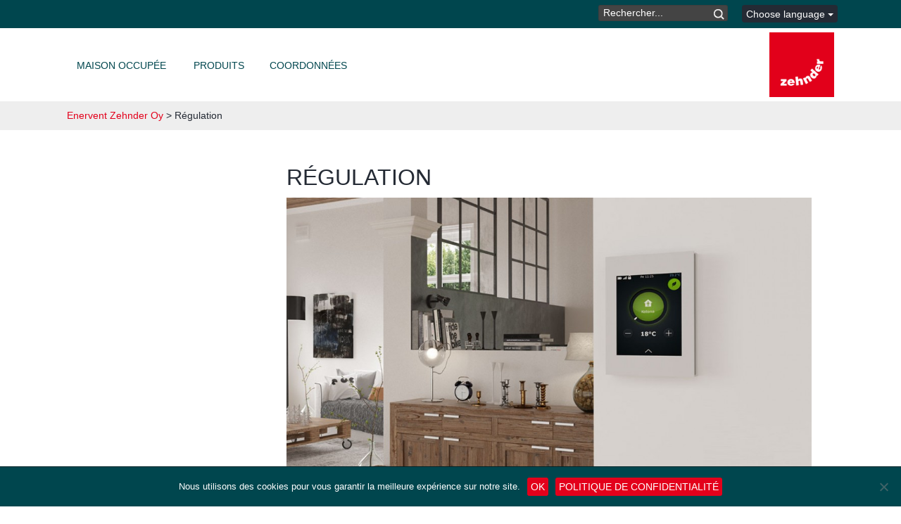

--- FILE ---
content_type: text/html; charset=UTF-8
request_url: https://fr.enervent.com/control/
body_size: 98349
content:
<!DOCTYPE html>
<!--[if IE 7]>
<html class="ie ie7" lang="fr-FR">
<![endif]-->
<!--[if IE 8]>
<html class="ie ie8" lang="fr-FR">
<![endif]-->
<!--[if !(IE 7) & !(IE 8)]><!-->
<html lang="fr-FR">
<!--<![endif]-->
<head>
  <meta charset="UTF-8">
  <meta name='viewport' content='width=device-width, initial-scale=1, maximum-scale=1, user-scalable=no' />
  <title>Régulation | Enervent Zehnder Oy</title>
  <link rel="profile" href="http://gmpg.org/xfn/11">
  <link rel="pingback" href="https://fr.enervent.com/xmlrpc.php">
  <link rel="shortcut icon" href="https://fr.enervent.com/wp-content/themes/enerventtheme/images/favicon.ico" />
  <link type="text/css" rel="stylesheet" href="https://fr.enervent.com/wp-content/themes/enerventtheme/assets/libs/bootstrap/css/bootstrap.min.css">
  <link type="text/css" rel="stylesheet" href="https://fr.enervent.com/wp-content/themes/enerventtheme/font-awesome/css/font-awesome.min.css">
  <link type="text/css" rel="stylesheet" href="https://fr.enervent.com/wp-content/themes/enerventtheme/css/flexslider.css">
  <link rel="stylesheet" href="https://ajax.googleapis.com/ajax/libs/jqueryui/1.11.4/themes/smoothness/jquery-ui.css">

  <!--[if lt IE 9]>
  <script src="https://fr.enervent.com/wp-content/themes/twentyfourteen/js/html5.js"></script>
  <![endif]-->

  <meta name='robots' content='max-image-preview:large' />
<link rel="alternate" hreflang="en-us" href="https://www.enervent.com/control/" />
<link rel="alternate" hreflang="fi" href="https://www.enervent.fi/control/" />
<link rel="alternate" hreflang="sv-se" href="https://www.enervent.se/control/" />
<link rel="alternate" hreflang="nb-no" href="https://www.exvent.no/control/" />
<link rel="alternate" hreflang="pl-pl" href="https://pl.enervent.com/control/" />
<link rel="alternate" hreflang="et" href="https://et.enervent.com/control/" />
<link rel="alternate" hreflang="de-de" href="https://de.enervent.com/control/" />
<link rel="alternate" hreflang="fr-fr" href="https://fr.enervent.com/control/" />
<link rel="alternate" hreflang="x-default" href="https://www.enervent.com/control/" />
<link rel='dns-prefetch' href='//www.enervent.com' />
<link rel="alternate" type="application/rss+xml" title="Enervent Zehnder Oy &raquo; Flux" href="https://fr.enervent.com/feed/" />
<link rel="alternate" title="oEmbed (JSON)" type="application/json+oembed" href="https://fr.enervent.com/wp-json/oembed/1.0/embed?url=https%3A%2F%2Ffr.enervent.com%2Fcontrol%2F" />
<link rel="alternate" title="oEmbed (XML)" type="text/xml+oembed" href="https://fr.enervent.com/wp-json/oembed/1.0/embed?url=https%3A%2F%2Ffr.enervent.com%2Fcontrol%2F&#038;format=xml" />
<style id='wp-img-auto-sizes-contain-inline-css'>
img:is([sizes=auto i],[sizes^="auto," i]){contain-intrinsic-size:3000px 1500px}
/*# sourceURL=wp-img-auto-sizes-contain-inline-css */
</style>
<style id='wp-emoji-styles-inline-css'>

	img.wp-smiley, img.emoji {
		display: inline !important;
		border: none !important;
		box-shadow: none !important;
		height: 1em !important;
		width: 1em !important;
		margin: 0 0.07em !important;
		vertical-align: -0.1em !important;
		background: none !important;
		padding: 0 !important;
	}
/*# sourceURL=wp-emoji-styles-inline-css */
</style>
<link rel='stylesheet' id='wp-block-library-css' href='https://fr.enervent.com/wp-includes/css/dist/block-library/style.min.css?ver=6.9' media='all' />
<style id='global-styles-inline-css'>
:root{--wp--preset--aspect-ratio--square: 1;--wp--preset--aspect-ratio--4-3: 4/3;--wp--preset--aspect-ratio--3-4: 3/4;--wp--preset--aspect-ratio--3-2: 3/2;--wp--preset--aspect-ratio--2-3: 2/3;--wp--preset--aspect-ratio--16-9: 16/9;--wp--preset--aspect-ratio--9-16: 9/16;--wp--preset--color--black: #000;--wp--preset--color--cyan-bluish-gray: #abb8c3;--wp--preset--color--white: #fff;--wp--preset--color--pale-pink: #f78da7;--wp--preset--color--vivid-red: #cf2e2e;--wp--preset--color--luminous-vivid-orange: #ff6900;--wp--preset--color--luminous-vivid-amber: #fcb900;--wp--preset--color--light-green-cyan: #7bdcb5;--wp--preset--color--vivid-green-cyan: #00d084;--wp--preset--color--pale-cyan-blue: #8ed1fc;--wp--preset--color--vivid-cyan-blue: #0693e3;--wp--preset--color--vivid-purple: #9b51e0;--wp--preset--color--green: #24890d;--wp--preset--color--dark-gray: #2b2b2b;--wp--preset--color--medium-gray: #767676;--wp--preset--color--light-gray: #f5f5f5;--wp--preset--gradient--vivid-cyan-blue-to-vivid-purple: linear-gradient(135deg,rgb(6,147,227) 0%,rgb(155,81,224) 100%);--wp--preset--gradient--light-green-cyan-to-vivid-green-cyan: linear-gradient(135deg,rgb(122,220,180) 0%,rgb(0,208,130) 100%);--wp--preset--gradient--luminous-vivid-amber-to-luminous-vivid-orange: linear-gradient(135deg,rgb(252,185,0) 0%,rgb(255,105,0) 100%);--wp--preset--gradient--luminous-vivid-orange-to-vivid-red: linear-gradient(135deg,rgb(255,105,0) 0%,rgb(207,46,46) 100%);--wp--preset--gradient--very-light-gray-to-cyan-bluish-gray: linear-gradient(135deg,rgb(238,238,238) 0%,rgb(169,184,195) 100%);--wp--preset--gradient--cool-to-warm-spectrum: linear-gradient(135deg,rgb(74,234,220) 0%,rgb(151,120,209) 20%,rgb(207,42,186) 40%,rgb(238,44,130) 60%,rgb(251,105,98) 80%,rgb(254,248,76) 100%);--wp--preset--gradient--blush-light-purple: linear-gradient(135deg,rgb(255,206,236) 0%,rgb(152,150,240) 100%);--wp--preset--gradient--blush-bordeaux: linear-gradient(135deg,rgb(254,205,165) 0%,rgb(254,45,45) 50%,rgb(107,0,62) 100%);--wp--preset--gradient--luminous-dusk: linear-gradient(135deg,rgb(255,203,112) 0%,rgb(199,81,192) 50%,rgb(65,88,208) 100%);--wp--preset--gradient--pale-ocean: linear-gradient(135deg,rgb(255,245,203) 0%,rgb(182,227,212) 50%,rgb(51,167,181) 100%);--wp--preset--gradient--electric-grass: linear-gradient(135deg,rgb(202,248,128) 0%,rgb(113,206,126) 100%);--wp--preset--gradient--midnight: linear-gradient(135deg,rgb(2,3,129) 0%,rgb(40,116,252) 100%);--wp--preset--font-size--small: 13px;--wp--preset--font-size--medium: 20px;--wp--preset--font-size--large: 36px;--wp--preset--font-size--x-large: 42px;--wp--preset--spacing--20: 0.44rem;--wp--preset--spacing--30: 0.67rem;--wp--preset--spacing--40: 1rem;--wp--preset--spacing--50: 1.5rem;--wp--preset--spacing--60: 2.25rem;--wp--preset--spacing--70: 3.38rem;--wp--preset--spacing--80: 5.06rem;--wp--preset--shadow--natural: 6px 6px 9px rgba(0, 0, 0, 0.2);--wp--preset--shadow--deep: 12px 12px 50px rgba(0, 0, 0, 0.4);--wp--preset--shadow--sharp: 6px 6px 0px rgba(0, 0, 0, 0.2);--wp--preset--shadow--outlined: 6px 6px 0px -3px rgb(255, 255, 255), 6px 6px rgb(0, 0, 0);--wp--preset--shadow--crisp: 6px 6px 0px rgb(0, 0, 0);}:where(.is-layout-flex){gap: 0.5em;}:where(.is-layout-grid){gap: 0.5em;}body .is-layout-flex{display: flex;}.is-layout-flex{flex-wrap: wrap;align-items: center;}.is-layout-flex > :is(*, div){margin: 0;}body .is-layout-grid{display: grid;}.is-layout-grid > :is(*, div){margin: 0;}:where(.wp-block-columns.is-layout-flex){gap: 2em;}:where(.wp-block-columns.is-layout-grid){gap: 2em;}:where(.wp-block-post-template.is-layout-flex){gap: 1.25em;}:where(.wp-block-post-template.is-layout-grid){gap: 1.25em;}.has-black-color{color: var(--wp--preset--color--black) !important;}.has-cyan-bluish-gray-color{color: var(--wp--preset--color--cyan-bluish-gray) !important;}.has-white-color{color: var(--wp--preset--color--white) !important;}.has-pale-pink-color{color: var(--wp--preset--color--pale-pink) !important;}.has-vivid-red-color{color: var(--wp--preset--color--vivid-red) !important;}.has-luminous-vivid-orange-color{color: var(--wp--preset--color--luminous-vivid-orange) !important;}.has-luminous-vivid-amber-color{color: var(--wp--preset--color--luminous-vivid-amber) !important;}.has-light-green-cyan-color{color: var(--wp--preset--color--light-green-cyan) !important;}.has-vivid-green-cyan-color{color: var(--wp--preset--color--vivid-green-cyan) !important;}.has-pale-cyan-blue-color{color: var(--wp--preset--color--pale-cyan-blue) !important;}.has-vivid-cyan-blue-color{color: var(--wp--preset--color--vivid-cyan-blue) !important;}.has-vivid-purple-color{color: var(--wp--preset--color--vivid-purple) !important;}.has-black-background-color{background-color: var(--wp--preset--color--black) !important;}.has-cyan-bluish-gray-background-color{background-color: var(--wp--preset--color--cyan-bluish-gray) !important;}.has-white-background-color{background-color: var(--wp--preset--color--white) !important;}.has-pale-pink-background-color{background-color: var(--wp--preset--color--pale-pink) !important;}.has-vivid-red-background-color{background-color: var(--wp--preset--color--vivid-red) !important;}.has-luminous-vivid-orange-background-color{background-color: var(--wp--preset--color--luminous-vivid-orange) !important;}.has-luminous-vivid-amber-background-color{background-color: var(--wp--preset--color--luminous-vivid-amber) !important;}.has-light-green-cyan-background-color{background-color: var(--wp--preset--color--light-green-cyan) !important;}.has-vivid-green-cyan-background-color{background-color: var(--wp--preset--color--vivid-green-cyan) !important;}.has-pale-cyan-blue-background-color{background-color: var(--wp--preset--color--pale-cyan-blue) !important;}.has-vivid-cyan-blue-background-color{background-color: var(--wp--preset--color--vivid-cyan-blue) !important;}.has-vivid-purple-background-color{background-color: var(--wp--preset--color--vivid-purple) !important;}.has-black-border-color{border-color: var(--wp--preset--color--black) !important;}.has-cyan-bluish-gray-border-color{border-color: var(--wp--preset--color--cyan-bluish-gray) !important;}.has-white-border-color{border-color: var(--wp--preset--color--white) !important;}.has-pale-pink-border-color{border-color: var(--wp--preset--color--pale-pink) !important;}.has-vivid-red-border-color{border-color: var(--wp--preset--color--vivid-red) !important;}.has-luminous-vivid-orange-border-color{border-color: var(--wp--preset--color--luminous-vivid-orange) !important;}.has-luminous-vivid-amber-border-color{border-color: var(--wp--preset--color--luminous-vivid-amber) !important;}.has-light-green-cyan-border-color{border-color: var(--wp--preset--color--light-green-cyan) !important;}.has-vivid-green-cyan-border-color{border-color: var(--wp--preset--color--vivid-green-cyan) !important;}.has-pale-cyan-blue-border-color{border-color: var(--wp--preset--color--pale-cyan-blue) !important;}.has-vivid-cyan-blue-border-color{border-color: var(--wp--preset--color--vivid-cyan-blue) !important;}.has-vivid-purple-border-color{border-color: var(--wp--preset--color--vivid-purple) !important;}.has-vivid-cyan-blue-to-vivid-purple-gradient-background{background: var(--wp--preset--gradient--vivid-cyan-blue-to-vivid-purple) !important;}.has-light-green-cyan-to-vivid-green-cyan-gradient-background{background: var(--wp--preset--gradient--light-green-cyan-to-vivid-green-cyan) !important;}.has-luminous-vivid-amber-to-luminous-vivid-orange-gradient-background{background: var(--wp--preset--gradient--luminous-vivid-amber-to-luminous-vivid-orange) !important;}.has-luminous-vivid-orange-to-vivid-red-gradient-background{background: var(--wp--preset--gradient--luminous-vivid-orange-to-vivid-red) !important;}.has-very-light-gray-to-cyan-bluish-gray-gradient-background{background: var(--wp--preset--gradient--very-light-gray-to-cyan-bluish-gray) !important;}.has-cool-to-warm-spectrum-gradient-background{background: var(--wp--preset--gradient--cool-to-warm-spectrum) !important;}.has-blush-light-purple-gradient-background{background: var(--wp--preset--gradient--blush-light-purple) !important;}.has-blush-bordeaux-gradient-background{background: var(--wp--preset--gradient--blush-bordeaux) !important;}.has-luminous-dusk-gradient-background{background: var(--wp--preset--gradient--luminous-dusk) !important;}.has-pale-ocean-gradient-background{background: var(--wp--preset--gradient--pale-ocean) !important;}.has-electric-grass-gradient-background{background: var(--wp--preset--gradient--electric-grass) !important;}.has-midnight-gradient-background{background: var(--wp--preset--gradient--midnight) !important;}.has-small-font-size{font-size: var(--wp--preset--font-size--small) !important;}.has-medium-font-size{font-size: var(--wp--preset--font-size--medium) !important;}.has-large-font-size{font-size: var(--wp--preset--font-size--large) !important;}.has-x-large-font-size{font-size: var(--wp--preset--font-size--x-large) !important;}
/*# sourceURL=global-styles-inline-css */
</style>

<style id='classic-theme-styles-inline-css'>
/*! This file is auto-generated */
.wp-block-button__link{color:#fff;background-color:#32373c;border-radius:9999px;box-shadow:none;text-decoration:none;padding:calc(.667em + 2px) calc(1.333em + 2px);font-size:1.125em}.wp-block-file__button{background:#32373c;color:#fff;text-decoration:none}
/*# sourceURL=/wp-includes/css/classic-themes.min.css */
</style>
<link rel='stylesheet' id='contact-form-7-css' href='https://fr.enervent.com/wp-content/plugins/contact-form-7/includes/css/styles.css?ver=6.1.4' media='all' />
<link rel='stylesheet' id='cookie-notice-front-css' href='https://fr.enervent.com/wp-content/plugins/cookie-notice/css/front.min.css?ver=2.5.11' media='all' />
<link rel='stylesheet' id='evu-units-styles-css' href='https://fr.enervent.com/wp-content/plugins/enervent-units/css/evu-units-styles.css?ver=3.1.0a' media='all' />
<link rel='stylesheet' id='fontawesome-css' href='https://fr.enervent.com/wp-content/plugins/olevmedia-shortcodes/assets/css/font-awesome.min.css?ver=6.9' media='all' />
<link rel='stylesheet' id='omsc-shortcodes-css' href='https://fr.enervent.com/wp-content/plugins/olevmedia-shortcodes/assets/css/shortcodes.css?ver=6.9' media='all' />
<link rel='stylesheet' id='omsc-shortcodes-tablet-css' href='https://fr.enervent.com/wp-content/plugins/olevmedia-shortcodes/assets/css/shortcodes-tablet.css?ver=6.9' media='screen and (min-width: 768px) and (max-width: 959px)' />
<link rel='stylesheet' id='omsc-shortcodes-mobile-css' href='https://fr.enervent.com/wp-content/plugins/olevmedia-shortcodes/assets/css/shortcodes-mobile.css?ver=6.9' media='screen and (max-width: 767px)' />
<style id='responsive-menu-inline-css'>
#rmp_menu_trigger-23194{width: 40px;height: 50px;position: fixed;top: 42px;border-radius: 0px;display: none;text-decoration: none;left: 2%;background: #ffffff;transition: transform 0.5s, background-color 1s}#rmp_menu_trigger-23194:hover, #rmp_menu_trigger-23194:focus{background: #cccccc;text-decoration: unset}#rmp_menu_trigger-23194.is-active{background: #00464e}#rmp_menu_trigger-23194 .rmp-trigger-box{width: 30px;color: #fff}#rmp_menu_trigger-23194 .rmp-trigger-icon-active, #rmp_menu_trigger-23194 .rmp-trigger-text-open{display: none}#rmp_menu_trigger-23194.is-active .rmp-trigger-icon-active, #rmp_menu_trigger-23194.is-active .rmp-trigger-text-open{display: inline}#rmp_menu_trigger-23194.is-active .rmp-trigger-icon-inactive, #rmp_menu_trigger-23194.is-active .rmp-trigger-text{display: none}#rmp_menu_trigger-23194 .rmp-trigger-label{color: #fff;pointer-events: none;line-height: 13px;font-family: inherit;font-size: 13px;display: inline;text-transform: inherit}#rmp_menu_trigger-23194 .rmp-trigger-label.rmp-trigger-label-top{display: block;margin-bottom: 12px}#rmp_menu_trigger-23194 .rmp-trigger-label.rmp-trigger-label-bottom{display: block;margin-top: 12px}#rmp_menu_trigger-23194 .responsive-menu-pro-inner{display: block}#rmp_menu_trigger-23194 .rmp-trigger-icon-inactive .rmp-font-icon{color: #00464e}#rmp_menu_trigger-23194 .responsive-menu-pro-inner, #rmp_menu_trigger-23194 .responsive-menu-pro-inner::before, #rmp_menu_trigger-23194 .responsive-menu-pro-inner::after{width: 30px;height: 6px;background-color: #00464e;border-radius: 4px;position: absolute}#rmp_menu_trigger-23194 .rmp-trigger-icon-active .rmp-font-icon{color: #336b71}#rmp_menu_trigger-23194.is-active .responsive-menu-pro-inner, #rmp_menu_trigger-23194.is-active .responsive-menu-pro-inner::before, #rmp_menu_trigger-23194.is-active .responsive-menu-pro-inner::after{background-color: #336b71}#rmp_menu_trigger-23194:hover .rmp-trigger-icon-inactive .rmp-font-icon{color: #336b71}#rmp_menu_trigger-23194:not(.is-active):hover .responsive-menu-pro-inner, #rmp_menu_trigger-23194:not(.is-active):hover .responsive-menu-pro-inner::before, #rmp_menu_trigger-23194:not(.is-active):hover .responsive-menu-pro-inner::after{background-color: #336b71}#rmp_menu_trigger-23194 .responsive-menu-pro-inner::before{top: 10px}#rmp_menu_trigger-23194 .responsive-menu-pro-inner::after{bottom: 10px}#rmp_menu_trigger-23194.is-active .responsive-menu-pro-inner::after{bottom: 0}@media screen and (max-width: 902px){#rmp_menu_trigger-23194{display: block}#rmp-container-23194{position: fixed;top: 0;margin: 0;transition: transform 0.5s;overflow: auto;display: block;width: 65%;background-color: #00464e;background-image: url("");height: 100%;left: 0;padding-top: 0px;padding-left: 0px;padding-bottom: 0px;padding-right: 0px}#rmp-menu-wrap-23194{padding-top: 0px;padding-left: 0px;padding-bottom: 0px;padding-right: 0px;background-color: #ffffff}#rmp-menu-wrap-23194 .rmp-menu, #rmp-menu-wrap-23194 .rmp-submenu{width: 100%;box-sizing: border-box;margin: 0;padding: 0}#rmp-menu-wrap-23194 .rmp-submenu-depth-1 .rmp-menu-item-link{padding-left: 10%}#rmp-menu-wrap-23194 .rmp-submenu-depth-2 .rmp-menu-item-link{padding-left: 15%}#rmp-menu-wrap-23194 .rmp-submenu-depth-3 .rmp-menu-item-link{padding-left: 20%}#rmp-menu-wrap-23194 .rmp-submenu-depth-4 .rmp-menu-item-link{padding-left: 25%}#rmp-menu-wrap-23194 .rmp-submenu.rmp-submenu-open{display: block}#rmp-menu-wrap-23194 .rmp-menu-item{width: 100%;list-style: none;margin: 0}#rmp-menu-wrap-23194 .rmp-menu-item-link{height: 44px;line-height: 44px;font-size: 14px;border-bottom: 1px solid #f0f0f0;font-family: inherit;color: #00464e;text-align: left;background-color: #ffffff;font-weight: normal;letter-spacing: 0px;display: block;box-sizing: border-box;width: 100%;text-decoration: none;position: relative;overflow: hidden;transition: background-color 1s, border-color 1s, 1s;padding: 0 5%;padding-right: 54px}#rmp-menu-wrap-23194 .rmp-menu-item-link:after, #rmp-menu-wrap-23194 .rmp-menu-item-link:before{display: none}#rmp-menu-wrap-23194 .rmp-menu-item-link:hover, #rmp-menu-wrap-23194 .rmp-menu-item-link:focus{color: #336b71;border-color: #e0e0e0;background-color: #ffffff}#rmp-menu-wrap-23194 .rmp-menu-item-link:focus{outline: none;border-color: unset;box-shadow: unset}#rmp-menu-wrap-23194 .rmp-menu-item-link .rmp-font-icon{height: 44px;line-height: 44px;margin-right: 10px;font-size: 14px}#rmp-menu-wrap-23194 .rmp-menu-current-item .rmp-menu-item-link{color: #4d4d4d;border-color: #f0f0f0;background-color: #ffffff}#rmp-menu-wrap-23194 .rmp-menu-current-item .rmp-menu-item-link:hover, #rmp-menu-wrap-23194 .rmp-menu-current-item .rmp-menu-item-link:focus{color: #2d2d2d;border-color: #e0e0e0;background-color: #ffffff}#rmp-menu-wrap-23194 .rmp-menu-subarrow{position: absolute;top: 0;bottom: 0;text-align: center;overflow: hidden;background-size: cover;overflow: hidden;right: 0;border-left-style: solid;border-left-color: #00464e;border-left-width: 0px;height: 44px;width: 44px;color: #00464e;background-color: #ffffff}#rmp-menu-wrap-23194 .rmp-menu-subarrow svg{fill: #00464e}#rmp-menu-wrap-23194 .rmp-menu-subarrow:hover{color: #336b71;border-color: #336b71;background-color: #ffffff}#rmp-menu-wrap-23194 .rmp-menu-subarrow:hover svg{fill: #336b71}#rmp-menu-wrap-23194 .rmp-menu-subarrow .rmp-font-icon{margin-right: unset}#rmp-menu-wrap-23194 .rmp-menu-subarrow *{vertical-align: middle;line-height: 44px}#rmp-menu-wrap-23194 .rmp-menu-subarrow-active{display: block;background-size: cover;color: #4d4d4d;border-color: #212121;background-color: #ffffff}#rmp-menu-wrap-23194 .rmp-menu-subarrow-active svg{fill: #4d4d4d}#rmp-menu-wrap-23194 .rmp-menu-subarrow-active:hover{color: #2d2d2d;border-color: #3f3f3f;background-color: #ffffff}#rmp-menu-wrap-23194 .rmp-menu-subarrow-active:hover svg{fill: #2d2d2d}#rmp-menu-wrap-23194 .rmp-submenu{display: none}#rmp-menu-wrap-23194 .rmp-submenu .rmp-menu-item-link{height: 32px;line-height: 32px;letter-spacing: 0px;font-size: 12px;border-bottom: 1px solid #f0f0f0;font-family: inherit;font-weight: normal;color: #88b943;text-align: left;background-color: #ffffff}#rmp-menu-wrap-23194 .rmp-submenu .rmp-menu-item-link:hover, #rmp-menu-wrap-23194 .rmp-submenu .rmp-menu-item-link:focus{color: #739937;border-color: #e0e0e0;background-color: #ffffff}#rmp-menu-wrap-23194 .rmp-submenu .rmp-menu-current-item .rmp-menu-item-link{color: #4d4d4d;border-color: #f0f0f0;background-color: #ffffff}#rmp-menu-wrap-23194 .rmp-submenu .rmp-menu-current-item .rmp-menu-item-link:hover, #rmp-menu-wrap-23194 .rmp-submenu .rmp-menu-current-item .rmp-menu-item-link:focus{color: #3d3d3d;border-color: #e0e0e0;background-color: #ffffff}#rmp-menu-wrap-23194 .rmp-submenu .rmp-menu-subarrow{right: 0;border-right: unset;border-left-style: solid;border-left-color: #1d4354;border-left-width: 0px;height: 39px;line-height: 39px;width: 40px;color: #fff;background-color: inherit}#rmp-menu-wrap-23194 .rmp-submenu .rmp-menu-subarrow:hover{color: #fff;border-color: #3f3f3f;background-color: inherit}#rmp-menu-wrap-23194 .rmp-submenu .rmp-menu-subarrow-active{color: #fff;border-color: #1d4354;background-color: inherit}#rmp-menu-wrap-23194 .rmp-submenu .rmp-menu-subarrow-active:hover{color: #fff;border-color: #3f3f3f;background-color: inherit}#rmp-menu-wrap-23194 .rmp-menu-item-description{margin: 0;padding: 5px 5%;opacity: 0.8;color: #00464e}#rmp-search-box-23194{display: block;padding-top: 0px;padding-left: 5%;padding-bottom: 0px;padding-right: 5%}#rmp-search-box-23194 .rmp-search-form{margin: 0}#rmp-search-box-23194 .rmp-search-box{background: #fff;border: 1px solid #dadada;color: #333;width: 100%;padding: 0 5%;border-radius: 30px;height: 45px;-webkit-appearance: none}#rmp-search-box-23194 .rmp-search-box::placeholder{color: #C7C7CD}#rmp-search-box-23194 .rmp-search-box:focus{background-color: #fff;outline: 2px solid #dadada;color: #333}#rmp-menu-title-23194{background-color: #00464e;color: #FFFFFF;text-align: left;font-size: 14px;padding-top: 10%;padding-left: 5%;padding-bottom: 0%;padding-right: 5%;font-weight: 400;transition: background-color 1s, border-color 1s, color 1s}#rmp-menu-title-23194:hover{background-color: #00464e;color: #FFFFFF}#rmp-menu-title-23194 > .rmp-menu-title-link{color: #FFFFFF;width: 100%;background-color: unset;text-decoration: none}#rmp-menu-title-23194 > .rmp-menu-title-link:hover{color: #FFFFFF}#rmp-menu-title-23194 .rmp-font-icon{font-size: 14px}#rmp-menu-additional-content-23194{padding-top: 0px;padding-left: 5%;padding-bottom: 0px;padding-right: 5%;color: #fff;text-align: center;font-size: 16px}}.rmp-container{display: none;visibility: visible;padding: 0px 0px 0px 0px;z-index: 99998;transition: all 0.3s}.rmp-container.rmp-fade-top, .rmp-container.rmp-fade-left, .rmp-container.rmp-fade-right, .rmp-container.rmp-fade-bottom{display: none}.rmp-container.rmp-slide-left, .rmp-container.rmp-push-left{transform: translateX(-100%);-ms-transform: translateX(-100%);-webkit-transform: translateX(-100%);-moz-transform: translateX(-100%)}.rmp-container.rmp-slide-left.rmp-menu-open, .rmp-container.rmp-push-left.rmp-menu-open{transform: translateX(0);-ms-transform: translateX(0);-webkit-transform: translateX(0);-moz-transform: translateX(0)}.rmp-container.rmp-slide-right, .rmp-container.rmp-push-right{transform: translateX(100%);-ms-transform: translateX(100%);-webkit-transform: translateX(100%);-moz-transform: translateX(100%)}.rmp-container.rmp-slide-right.rmp-menu-open, .rmp-container.rmp-push-right.rmp-menu-open{transform: translateX(0);-ms-transform: translateX(0);-webkit-transform: translateX(0);-moz-transform: translateX(0)}.rmp-container.rmp-slide-top, .rmp-container.rmp-push-top{transform: translateY(-100%);-ms-transform: translateY(-100%);-webkit-transform: translateY(-100%);-moz-transform: translateY(-100%)}.rmp-container.rmp-slide-top.rmp-menu-open, .rmp-container.rmp-push-top.rmp-menu-open{transform: translateY(0);-ms-transform: translateY(0);-webkit-transform: translateY(0);-moz-transform: translateY(0)}.rmp-container.rmp-slide-bottom, .rmp-container.rmp-push-bottom{transform: translateY(100%);-ms-transform: translateY(100%);-webkit-transform: translateY(100%);-moz-transform: translateY(100%)}.rmp-container.rmp-slide-bottom.rmp-menu-open, .rmp-container.rmp-push-bottom.rmp-menu-open{transform: translateX(0);-ms-transform: translateX(0);-webkit-transform: translateX(0);-moz-transform: translateX(0)}.rmp-container::-webkit-scrollbar{width: 0px}.rmp-container ::-webkit-scrollbar-track{box-shadow: inset 0 0 5px transparent}.rmp-container ::-webkit-scrollbar-thumb{background: transparent}.rmp-container ::-webkit-scrollbar-thumb:hover{background: transparent}.rmp-container .rmp-menu-wrap .rmp-menu{transition: none;border-radius: 0;box-shadow: none;background: none;border: 0;bottom: auto;box-sizing: border-box;clip: auto;color: #666;display: block;float: none;font-family: inherit;font-size: 14px;height: auto;left: auto;line-height: 1.7;list-style-type: none;margin: 0;min-height: auto;max-height: none;opacity: 1;outline: none;overflow: visible;padding: 0;position: relative;pointer-events: auto;right: auto;text-align: left;text-decoration: none;text-indent: 0;text-transform: none;transform: none;top: auto;visibility: inherit;width: auto;word-wrap: break-word;white-space: normal}.rmp-container .rmp-menu-additional-content{display: block;word-break: break-word}.rmp-container .rmp-menu-title{display: flex;flex-direction: column}.rmp-container .rmp-menu-title .rmp-menu-title-image{max-width: 100%;margin-bottom: 15px;display: block;margin: auto;margin-bottom: 15px}button.rmp_menu_trigger{z-index: 999999;overflow: hidden;outline: none;border: 0;display: none;margin: 0;transition: transform 0.5s, background-color 0.5s;padding: 0}button.rmp_menu_trigger .responsive-menu-pro-inner::before, button.rmp_menu_trigger .responsive-menu-pro-inner::after{content: "";display: block}button.rmp_menu_trigger .responsive-menu-pro-inner::before{top: 10px}button.rmp_menu_trigger .responsive-menu-pro-inner::after{bottom: 10px}button.rmp_menu_trigger .rmp-trigger-box{width: 40px;display: inline-block;position: relative;pointer-events: none;vertical-align: super}.rmp-menu-trigger-boring .responsive-menu-pro-inner{transition-property: none}.rmp-menu-trigger-boring .responsive-menu-pro-inner::after, .rmp-menu-trigger-boring .responsive-menu-pro-inner::before{transition-property: none}.rmp-menu-trigger-boring.is-active .responsive-menu-pro-inner{transform: rotate(45deg)}.rmp-menu-trigger-boring.is-active .responsive-menu-pro-inner:before{top: 0;opacity: 0}.rmp-menu-trigger-boring.is-active .responsive-menu-pro-inner:after{bottom: 0;transform: rotate(-90deg)}
/*# sourceURL=responsive-menu-inline-css */
</style>
<link rel='stylesheet' id='dashicons-css' href='https://fr.enervent.com/wp-includes/css/dashicons.min.css?ver=6.9' media='all' />
<link rel='stylesheet' id='wpml-legacy-dropdown-0-css' href='https://fr.enervent.com/wp-content/plugins/sitepress-multilingual-cms/templates/language-switchers/legacy-dropdown/style.min.css?ver=1' media='all' />
<style id='wpml-legacy-dropdown-0-inline-css'>
.wpml-ls-statics-shortcode_actions{background-color:#eeeeee;}.wpml-ls-statics-shortcode_actions, .wpml-ls-statics-shortcode_actions .wpml-ls-sub-menu, .wpml-ls-statics-shortcode_actions a {border-color:#cdcdcd;}.wpml-ls-statics-shortcode_actions a, .wpml-ls-statics-shortcode_actions .wpml-ls-sub-menu a, .wpml-ls-statics-shortcode_actions .wpml-ls-sub-menu a:link, .wpml-ls-statics-shortcode_actions li:not(.wpml-ls-current-language) .wpml-ls-link, .wpml-ls-statics-shortcode_actions li:not(.wpml-ls-current-language) .wpml-ls-link:link {color:#444444;background-color:#ffffff;}.wpml-ls-statics-shortcode_actions .wpml-ls-sub-menu a:hover,.wpml-ls-statics-shortcode_actions .wpml-ls-sub-menu a:focus, .wpml-ls-statics-shortcode_actions .wpml-ls-sub-menu a:link:hover, .wpml-ls-statics-shortcode_actions .wpml-ls-sub-menu a:link:focus {color:#000000;background-color:#eeeeee;}.wpml-ls-statics-shortcode_actions .wpml-ls-current-language > a {color:#444444;background-color:#ffffff;}.wpml-ls-statics-shortcode_actions .wpml-ls-current-language:hover>a, .wpml-ls-statics-shortcode_actions .wpml-ls-current-language>a:focus {color:#000000;background-color:#eeeeee;}
/*# sourceURL=wpml-legacy-dropdown-0-inline-css */
</style>
<link rel='stylesheet' id='twentyfourteen-style-css' href='https://fr.enervent.com/wp-content/themes/twentyfourteen/style.css?ver=6.9' media='all' />
<link rel='stylesheet' id='enerventtheme-style-css' href='https://fr.enervent.com/wp-content/themes/enerventtheme/style.css?ver=3.0.8' media='all' />
<link rel='stylesheet' id='twentyfourteen-lato-css' href='https://fr.enervent.com/wp-content/themes/twentyfourteen/fonts/font-lato.css?ver=20230328' media='all' />
<link rel='stylesheet' id='genericons-css' href='https://fr.enervent.com/wp-content/themes/twentyfourteen/genericons/genericons.css?ver=20251101' media='all' />
<link rel='stylesheet' id='twentyfourteen-block-style-css' href='https://fr.enervent.com/wp-content/themes/twentyfourteen/css/blocks.css?ver=20250715' media='all' />
<script id="wpml-cookie-js-extra">
var wpml_cookies = {"wp-wpml_current_language":{"value":"fr","expires":1,"path":"/"}};
var wpml_cookies = {"wp-wpml_current_language":{"value":"fr","expires":1,"path":"/"}};
//# sourceURL=wpml-cookie-js-extra
</script>
<script src="https://fr.enervent.com/wp-content/plugins/sitepress-multilingual-cms/res/js/cookies/language-cookie.js?ver=486900" id="wpml-cookie-js" defer data-wp-strategy="defer"></script>
<script id="cookie-notice-front-js-before">
var cnArgs = {"ajaxUrl":"https:\/\/fr.enervent.com\/wp-admin\/admin-ajax.php","nonce":"ce8a46a20c","hideEffect":"fade","position":"bottom","onScroll":false,"onScrollOffset":100,"onClick":false,"cookieName":"cookie_notice_accepted","cookieTime":31536000,"cookieTimeRejected":2592000,"globalCookie":false,"redirection":false,"cache":false,"revokeCookies":false,"revokeCookiesOpt":"automatic"};

//# sourceURL=cookie-notice-front-js-before
</script>
<script src="https://fr.enervent.com/wp-content/plugins/cookie-notice/js/front.min.js?ver=2.5.11" id="cookie-notice-front-js"></script>
<script src="https://fr.enervent.com/wp-includes/js/jquery/jquery.min.js?ver=3.7.1" id="jquery-core-js"></script>
<script src="https://fr.enervent.com/wp-includes/js/jquery/jquery-migrate.min.js?ver=3.4.1" id="jquery-migrate-js"></script>
<script src="https://fr.enervent.com/wp-content/plugins/sitepress-multilingual-cms/templates/language-switchers/legacy-dropdown/script.min.js?ver=1" id="wpml-legacy-dropdown-0-js"></script>
<script src="https://fr.enervent.com/wp-content/themes/twentyfourteen/js/functions.js?ver=20250729" id="twentyfourteen-script-js" defer data-wp-strategy="defer"></script>
<script id="wpml-xdomain-data-js-extra">
var wpml_xdomain_data = {"css_selector":"wpml-ls-item","ajax_url":"https://fr.enervent.com/wp-admin/admin-ajax.php","current_lang":"fr","_nonce":"e94b53437f"};
//# sourceURL=wpml-xdomain-data-js-extra
</script>
<script src="https://fr.enervent.com/wp-content/plugins/sitepress-multilingual-cms/res/js/xdomain-data.js?ver=486900" id="wpml-xdomain-data-js" defer data-wp-strategy="defer"></script>
<link rel="https://api.w.org/" href="https://fr.enervent.com/wp-json/" /><link rel="alternate" title="JSON" type="application/json" href="https://fr.enervent.com/wp-json/wp/v2/pages/8508" /><link rel="EditURI" type="application/rsd+xml" title="RSD" href="https://fr.enervent.com/xmlrpc.php?rsd" />
<meta name="generator" content="WordPress 6.9" />
<link rel="canonical" href="https://fr.enervent.com/control/" />
<link rel='shortlink' href='https://fr.enervent.com/?p=8508' />
<meta name="generator" content="WPML ver:4.8.6 stt:1,15,18,4,3,32,40,42,52,56;" />
<style id="custom-background-css">
body.custom-background { background-color: #ffffff; }
</style>
	<link rel="icon" href="https://fr.enervent.com/wp-content/uploads/2026/01/zehnder-logo-512x512-1-80x80.png" sizes="32x32" />
<link rel="icon" href="https://fr.enervent.com/wp-content/uploads/2026/01/zehnder-logo-512x512-1-199x198.png" sizes="192x192" />
<link rel="apple-touch-icon" href="https://fr.enervent.com/wp-content/uploads/2026/01/zehnder-logo-512x512-1-199x198.png" />
<meta name="msapplication-TileImage" content="https://fr.enervent.com/wp-content/uploads/2026/01/zehnder-logo-512x512-1-270x270.png" />

  <script type="text/javascript" src="https://fr.enervent.com/wp-content/themes/enerventtheme/js/jquery.flexslider-min.js"></script>
  <script src="https://ajax.googleapis.com/ajax/libs/jqueryui/1.11.4/jquery-ui.min.js"></script>

  <script>
  jQuery.widget.bridge('uitooltip', jQuery.ui.tooltip);

  // ------------------------------------------------------
  // TOOLTIPS CODE
  // ------------------------------------------------------

  jQuery(document).ready(function() {
    /*
    var targets=jQuery("[rel~=tooltip]"),target=!1,tooltip=!1,title=!1;targets.bind("mouseenter",function(){if(target=jQuery(this),tip=target.attr("title"),tooltip=jQuery('<div id="tooltip"></div>'),!tip||""==tip)return!1;target.removeAttr("title"),tooltip.css("opacity",0).html(tip).appendTo("body");var t=function(){jQuery(window).width()<1.5*tooltip.outerWidth()?tooltip.css("max-width",jQuery(window).width()/2):tooltip.css("max-width",340);var t=target.offset().left+target.outerWidth()/2-tooltip.outerWidth()/2,o=target.offset().top-tooltip.outerHeight()-20;if(0>t?(t=target.offset().left+target.outerWidth()/2-20,tooltip.addClass("left")):tooltip.removeClass("left"),t+tooltip.outerWidth()>jQuery(window).width()?(t=target.offset().left-tooltip.outerWidth()+target.outerWidth()/2+20,tooltip.addClass("right")):tooltip.removeClass("right"),0>o){var o=target.offset().top+target.outerHeight();tooltip.addClass("top")}else tooltip.removeClass("top");tooltip.css({left:t,top:o}).animate({top:"+=10",opacity:1},50)};t(),jQuery(window).resize(t);var o=function(){tooltip.animate({top:"-=10",opacity:0},50,function(){jQuery(this).remove()}),target.attr("title",tip)};target.bind("mouseleave",o),tooltip.bind("click",o)});
    */

    // ------------------------------------------------------
    // BOOTSTRAP CAROUSEL -SETTINGS
    // ------------------------------------------------------
    jQuery('.carousel').carousel({
        pause: true,
        interval: false
    });



  });
  </script>


  <script>
  jQuery(document).ready(function() {


        // ------------------------------------------------------------------------
        // STICKY FOOTER
        // ------------------------------------------------------------------------
        function calculateStickyFooter() {
            docHeight = jQuery(window).height(), footerHeight = jQuery("#colophon").height(), footerTop = jQuery("#colophon").position().top + footerHeight, docHeight > footerTop && jQuery("#colophon").css("margin-top", 0 + (docHeight - footerTop) + "px")
        }
        calculateStickyFooter();

    jQuery(".leftpanel ul.sub-menu li.menu-item-has-children a").click(function(e) {
      e.stopImmediatePropagation();
      jQuery(this).next('ul').toggle();
    });



    jQuery(".leftpanel li.menu-item-has-children a").click(function(e) {
      e.stopImmediatePropagation();
      jQuery(this).next('ul').toggle();
    });


    jQuery('.leftpanel li.menu-item a').add('.column1 a').on('click touchend', function(e) {
        var el = jQuery(this);
            var link = el.attr('href');
            window.location = link;
    });

    // ------------------------------------------------------------------------
    // FLOATING TOP NAVIGATION MENU AND CHANGE LOGO
    // ------------------------------------------------------------------------

        jQuery(window).on('scroll', function() {
          if (jQuery(this).scrollTop() > 90) {
              jQuery(".header-main").addClass("page-header-scroll");
              jQuery("#site-header").addClass("page-header-scroll2");
              jQuery(".menu-toggle").addClass("page-header-scroll3");
              jQuery("ul.sub-menu").addClass("page-header-scroll4");
              jQuery("#responsive-menu-button").addClass("page-header-scroll-joke");
              jQuery("button.rmp_menu_trigger").addClass("page-header-scroll-joke");
          } else {
              jQuery(".header-main").removeClass("page-header-scroll");
              jQuery("#site-header").removeClass("page-header-scroll2");
              jQuery(".menu-toggle").removeClass("page-header-scroll3");
              jQuery("ul.sub-menu").removeClass("page-header-scroll4");
			  jQuery("#responsive-menu-button").removeClass("page-header-scroll-joke");
			  jQuery("button.rmp_menu_trigger").removeClass("page-header-scroll-joke");
          }
      }).trigger('scroll');
  });
  </script>


<script>
  var ajaxurl = 'https://fr.enervent.com/wp-admin/admin-ajax.php';
  var adminurl = 'https://fr.enervent.com/wp-admin/';
</script>


</head>

<body class="wp-singular page-template page-template-templates page-template-template-control-page page-template-templatestemplate-control-page-php page page-id-8508 custom-background wp-embed-responsive wp-theme-twentyfourteen wp-child-theme-enerventtheme cookies-not-set group-blog header-image full-width singular" id="not-logged-in">

<!-- Global site tag (gtag.js) - Google Analytics -->
<script async src="https://www.googletagmanager.com/gtag/js?id=UA-72728722-1"></script>
<script>
  window.dataLayer = window.dataLayer || [];
  function gtag(){dataLayer.push(arguments);}
  gtag('js', new Date());

  gtag('config', 'UA-72728722-1');
</script>

<div id="page" class="hfeed site">

  <header id="masthead" class="site-header" role="banner">

    <div class="loginarea">
      <div class="loginarea_content">
        <div class="loginarea_navigationlinks">
          <div class="column2" style="float: right;">
            <div class="searchbox"><form role="search" method="get" class="search-form" action="https://fr.enervent.com/">
	<label>
		<span class="screen-reader-text">Rechercher :</span>
		<input type="search" class="search-field" placeholder="Rechercher...
" value="" name="s" title="Search from websiteSystème de chauffage, de ventilation et de climatisation
" />
	</label>
	<input type="submit" class="search-submit" value="" />
</form></div>


            <!-- kieliversioiden dropdown -->
			            <div class="languagedropdown">
              <div class="dropdown">
                <button class="btn btn-default dropdown-toggle" type="button" id="dropdownMenu1" data-toggle="dropdown" aria-expanded="true">
                  Choose language                  <span class="caret"></span>
                                </button>
                                <ul class="dropdown-menu" role="menu" aria-labelledby="dropdownMenu1"><li role="presentation" ><a ole="menuitem" tabindex="-1" href="https://www.enervent.com/control/">English</a></li><li role="presentation" ><a ole="menuitem" tabindex="-1" href="https://www.enervent.fi/control/">Suomi</a></li><li role="presentation" ><a ole="menuitem" tabindex="-1" href="https://www.enervent.se/control/">Svenska</a></li><li role="presentation" ><a ole="menuitem" tabindex="-1" href="https://www.exvent.no/control/">Norsk Bokmål</a></li><li role="presentation" ><a ole="menuitem" tabindex="-1" href="https://uk.enervent.com/">Украинский</a></li><li role="presentation" ><a ole="menuitem" tabindex="-1" href="https://pl.enervent.com/control/">polski</a></li><li role="presentation" ><a ole="menuitem" tabindex="-1" href="https://et.enervent.com/control/">Eesti</a></li><li role="presentation" ><a ole="menuitem" tabindex="-1" href="https://lv.enervent.com/">Latviešu</a></li><li role="presentation" ><a ole="menuitem" tabindex="-1" href="https://de.enervent.com/control/">Deutsch</a></li><li role="presentation" class="selected"><a ole="menuitem" tabindex="-1" href="https://fr.enervent.com/control/">Français</a></li></ul>              </div>
            </div>
			
          </div>
        </div> <!-- .loginarea_navigationlinks -->
      </div>

    </div> <!-- .loginarea -->


    <div class="header-main">


            <div id="site-header">

        <div id="top_navigation_area">
        <nav id="primary-navigation" class="site-navigation primary-navigation" role="navigation">
          <a class="screen-reader-text skip-link" href="#content">Aller au contenu</a>
          <div class="menu-fr-container"><ul id="menu-fr" class="nav-menu"><li id="menu-item-8530" class="menu-item menu-item-type-post_type menu-item-object-page menu-item-home menu-item-8530"><a href="https://fr.enervent.com/">Maison occupée</a></li>
<li id="menu-item-8548" class="menu-item menu-item-type-post_type menu-item-object-page menu-item-has-children menu-item-8548"><a href="https://fr.enervent.com/find-your-model/">Produits</a>
<ul class="sub-menu">
	<li id="menu-item-11308" class="menu-item menu-item-type-post_type menu-item-object-page menu-item-11308"><a href="https://fr.enervent.com/find-your-model/">Trouvez votre modèle</a></li>
	<li id="menu-item-15537" class="menu-item menu-item-type-post_type menu-item-object-page menu-item-15537"><a href="https://fr.enervent.com/optimizer/">Logiciel de conception</a></li>
	<li id="menu-item-11311" class="menu-item menu-item-type-custom menu-item-object-custom menu-item-has-children menu-item-11311"><a>Résidentiel</a>
	<ul class="sub-menu">
		<li id="menu-item-13804" class="menu-item menu-item-type-post_type menu-item-object-product menu-item-13804"><a href="https://fr.enervent.com/product/pinion/">Pinion</a></li>
		<li id="menu-item-28930" class="menu-item menu-item-type-post_type menu-item-object-product menu-item-28930"><a href="https://fr.enervent.com/product/salla-compact/">Salla Compact</a></li>
		<li id="menu-item-13805" class="menu-item menu-item-type-post_type menu-item-object-product menu-item-13805"><a href="https://fr.enervent.com/product/pingvin-xl/">Pingvin XL</a></li>
		<li id="menu-item-23242" class="menu-item menu-item-type-post_type menu-item-object-product menu-item-23242"><a href="https://fr.enervent.com/product/svea/">Svea</a></li>
		<li id="menu-item-26277" class="menu-item menu-item-type-post_type menu-item-object-product menu-item-26277"><a href="https://fr.enervent.com/product/svea-cooler/">Svea Cooler</a></li>
		<li id="menu-item-22469" class="menu-item menu-item-type-post_type menu-item-object-product menu-item-22469"><a href="https://fr.enervent.com/product/pelican-z/">Pelican Z</a></li>
		<li id="menu-item-20725" class="menu-item menu-item-type-post_type menu-item-object-product menu-item-20725"><a href="https://fr.enervent.com/product/alta/">Alta</a></li>
		<li id="menu-item-13813" class="menu-item menu-item-type-post_type menu-item-object-product menu-item-13813"><a href="https://fr.enervent.com/product/ltr-3/">LTR-3</a></li>
		<li id="menu-item-22543" class="menu-item menu-item-type-post_type menu-item-object-product menu-item-22543"><a href="https://fr.enervent.com/product/ltr-5-z/">LTR-5 Z</a></li>
	</ul>
</li>
	<li id="menu-item-12084" class="menu-item menu-item-type-custom menu-item-object-custom menu-item-has-children menu-item-12084"><a>Non résidentiel</a>
	<ul class="sub-menu">
		<li id="menu-item-22720" class="menu-item menu-item-type-post_type menu-item-object-product menu-item-22720"><a href="https://fr.enervent.com/product/pegasos-z/">Pegasos Z</a></li>
		<li id="menu-item-13812" class="menu-item menu-item-type-post_type menu-item-object-product menu-item-13812"><a href="https://fr.enervent.com/product/pallas/">Pallas</a></li>
		<li id="menu-item-22721" class="menu-item menu-item-type-post_type menu-item-object-product menu-item-22721"><a href="https://fr.enervent.com/product/ltr-7-z/">LTR-7 Z</a></li>
	</ul>
</li>
	<li id="menu-item-22597" class="menu-item menu-item-type-custom menu-item-object-custom menu-item-has-children menu-item-22597"><a>Modèles abandonnés</a>
	<ul class="sub-menu">
		<li id="menu-item-13806" class="menu-item menu-item-type-post_type menu-item-object-product menu-item-13806"><a href="https://fr.enervent.com/product/pingvin/">Pingvin</a></li>
		<li id="menu-item-20724" class="menu-item menu-item-type-post_type menu-item-object-product menu-item-20724"><a href="https://fr.enervent.com/product/salla/">Salla</a></li>
		<li id="menu-item-13807" class="menu-item menu-item-type-post_type menu-item-object-product menu-item-13807"><a href="https://fr.enervent.com/product/pandion/">Pandion</a></li>
		<li id="menu-item-20114" class="menu-item menu-item-type-post_type menu-item-object-product menu-item-20114"><a href="https://fr.enervent.com/product/neo/">Neo</a></li>
		<li id="menu-item-13808" class="menu-item menu-item-type-post_type menu-item-object-product menu-item-13808"><a href="https://fr.enervent.com/product/pelican/">Pelican</a></li>
		<li id="menu-item-13809" class="menu-item menu-item-type-post_type menu-item-object-product menu-item-13809"><a href="https://fr.enervent.com/product/pegasos/">Pegasos</a></li>
		<li id="menu-item-13810" class="menu-item menu-item-type-post_type menu-item-object-product menu-item-13810"><a href="https://fr.enervent.com/product/pegasos-xl/">Pegasos XL</a></li>
		<li id="menu-item-13814" class="menu-item menu-item-type-post_type menu-item-object-product menu-item-13814"><a href="https://fr.enervent.com/product/ltr-4/">LTR-4</a></li>
		<li id="menu-item-13815" class="menu-item menu-item-type-post_type menu-item-object-product menu-item-13815"><a href="https://fr.enervent.com/product/ltr-6/">LTR-6</a></li>
		<li id="menu-item-13816" class="menu-item menu-item-type-post_type menu-item-object-product menu-item-13816"><a href="https://fr.enervent.com/product/ltr-7/">LTR-7</a></li>
		<li id="menu-item-13817" class="menu-item menu-item-type-post_type menu-item-object-product menu-item-13817"><a href="https://fr.enervent.com/product/ltr-7-xl/">LTR-7 XL</a></li>
	</ul>
</li>
</ul>
</li>
<li id="menu-item-8540" class="menu-item menu-item-type-post_type menu-item-object-page menu-item-has-children menu-item-8540"><a href="https://fr.enervent.com/contact-information/">Coordonnées</a>
<ul class="sub-menu">
	<li id="menu-item-11352" class="menu-item menu-item-type-post_type menu-item-object-page menu-item-11352"><a href="https://fr.enervent.com/contact-information/">Enervent</a></li>
	<li id="menu-item-8541" class="menu-item menu-item-type-post_type menu-item-object-page menu-item-8541"><a href="https://fr.enervent.com/contact-information/resellers/">Revendeurs</a></li>
	<li id="menu-item-8542" class="menu-item menu-item-type-post_type menu-item-object-page menu-item-8542"><a href="https://fr.enervent.com/contact-information/service-partners/">Partenaires</a></li>
</ul>
</li>
</ul></div>        </nav>
        </div>

		<div class="header-logos" id="site-header-logo">
			<a href="https://fr.enervent.com/" rel="home">
				<img src="https://fr.enervent.com/wp-content/themes/enerventtheme/images/zehnder_logo_2025.png">
			</a>
		</div>

      </div>
      

    </div>

    <div id="search-container" class="search-box-wrapper hide">
      <div class="search-box">
        <form role="search" method="get" class="search-form" action="https://fr.enervent.com/">
	<label>
		<span class="screen-reader-text">Rechercher :</span>
		<input type="search" class="search-field" placeholder="Rechercher...
" value="" name="s" title="Search from websiteSystème de chauffage, de ventilation et de climatisation
" />
	</label>
	<input type="submit" class="search-submit" value="" />
</form>      </div>
    </div>
  </header><!-- #masthead -->

  <div id="main" class="site-main">

<div id="main-content" class="main-content control-page-template">

	<div id="primary" class="content-area">


		    <!-- HEADER BACKGROUND-->
		    <div class="header-bg-wrapper">
		        <div id="header-bg">
		            <div class="container">
		                <div class="header-bg-content">
                            
                            <div class="breadcrumbs" xmlns:v="http://rdf.data-vocabulary.org/#">
                            <!-- Breadcrumb NavXT 7.5.0 -->
<span typeof="v:Breadcrumb"><a rel="v:url" property="v:title" title="Go to Enervent Zehnder Oy." href="https://fr.enervent.com" class="home">Enervent Zehnder Oy</a></span> &gt; <span typeof="v:Breadcrumb"><span property="v:title">Régulation</span></span>                            </div>

		                </div>
		            </div>
		        </div>
		    </div>


		
		<div id="content" class="site-content" role="main">

            <div id="section-services-detail" class="section">
                <div class="container">
                    <div class="section-content">
                        <div class="row pb-70">
                            
                            <div class="col-md-3 col-sm-3 leftpanel page_template">
                                

                                <div class="box col-md-12 leftnavpanel">
                                    <div class="box-heading">Régulation</div>
                                    <div class="box-body">
                                                                            </div>
                                </div>

                                <div class="box col-md-12 left-sidebar-lifts">
                                                                    </div> <!-- .left-sidebar-lifts -->    

                                
                            </div>
                            

                            
                            <div class="col-md-9 col-sm-9 ">
					 			
<article id="post-8508" class="post-8508 page type-page status-publish has-post-thumbnail hentry">
	<header class="entry-header"><h1 class="entry-title">Régulation</h1></header><!-- .entry-header --><div class="post-thumbnail"><img width="1038" height="576" src="https://fr.enervent.com/wp-content/uploads/2015/10/penguin_eair_home_2000x1200_wide-1038x576.jpg" class="attachment-twentyfourteen-full-width size-twentyfourteen-full-width wp-post-image" alt="" decoding="async" fetchpriority="high" srcset="https://fr.enervent.com/wp-content/uploads/2015/10/penguin_eair_home_2000x1200_wide-1038x576.jpg 1038w, https://fr.enervent.com/wp-content/uploads/2015/10/penguin_eair_home_2000x1200_wide-672x372.jpg 672w" sizes="(max-width: 1038px) 100vw, 1038px" /></div>
	<div class="entry-content">
		<h1>Régulation</h1>
<h2><strong>La régulation du climat intérieur est simple et conviviale</strong></h2>
<p>Les meilleurs systèmes de ventilation intérieure savent se faire discrets. Ils se font vite oublier. Le système réagit automatiquement aux variations des conditions intérieures et extérieures sans même que vous ayez à vous en préoccuper. Les conditions intérieures sont constamment maintenues à un niveau agréable et adéquat.</p>
<p>Choisissez le système de régulation le mieux adapté aux besoins de votre famille.</p>
<h2><strong>Enervent eAir – simple comme bonjour</strong></h2>
<p><iframe style="float: left; margin-right: 20px; margin-bottom: 35px; overflow: hidden;" src="//www.enervent.com/eAir/?lang=fr" width="376" height="538"></iframe></p>
<p>Le système intelligent Enervent eAir répond aux besoins des régulateurs de climat intérieur les plus exigeants et s&rsquo;avère très simple d&rsquo;utilisation. La ventilation se régule via un écran tactile parfaitement lisible permettant de sélectionner plusieurs modes predefines « Maison occupée» et « Maison vide ». Les modes « Maison occupée» et « Maison vide » sont ceux que vous utiliserez le plus souvent. Les modes « Eco » et « Silence » permettent de diminuer la consommation d&rsquo;énergie et de réduire les bruits de fonctionnement.</p>
<p>Le système affiche les données de mesure quotidiennes ou hebdomadaires. Les graphiques des tendances peuvent également être facilement transférés dans un tableur Excel. Le régulateur est équipé d&rsquo;une fonction de temporisation polyvalente permettant de programmer les différents modes en fonction de votre propre emploi du temps. La temporisation du dispositif peut se faire aux niveaux hebdomadaire et annuel</p>
<p>Vous pouvez également réguler la ventilation de votre habitation à distance via Internet. L&rsquo;interface Web eAir est incluse gratuitement à la livraison.</p>
<p><a href="https://my.enervent.com/" target="_blank" rel="noopener">Essayez l&rsquo;interface eAir Web!</a><br />
Numéro de série: 2013000001<br />
Code PIN: 12345</p>
<h2><strong>Enervent eWind – un système automatisé facile à utiliser, et à prix modéré</strong></h2>
<p><iframe style="float: right; margin-left: 20px;" src="//www.youtube.com/embed/RRNie7Y42O4" width="352" height="198" frameborder="0" allowfullscreen="allowfullscreen"></iframe></p>
<p>Enervent a lancé un nouveau système automatisé facile à utiliser, et à prix modéré, pour ses unités de ventilation. Le système automatisé est contrôlé et réglé à l’aide de l’élégant panneau de commande eWind, un panneau de commande très intuitif.</p>
<p>Le nouveau système automatisé eWind est disponible pour toutes les unités de ventilation Enervent, à l’exception des plus grands modèles de la gamme Pallas.</p>
<p>Cela en fait eWind solution extrêmement polyvalente qui permet de commander et de régler le climat intérieur de plusieurs façons. La survitesse d’humidité fait partie de l’une des fonctions intégrées. Bien évidemment, le système automatisé commande également les solutions de chauffage et de refroidissement des systèmes de ventilation Enervent, tels que les serpentins chauffants et de refroidissement à base de liquide du circuit de terre.</p>
<p>Le système automatisé Enervent eWind peut également être raccordé au système automatisé ouvert des bâtiments. Le système peut être, en option, équipé d’une commande par bus KNX et Modbus RTU.</p>
<h2><strong>Enervent ECC – accompagne votre quotidien</strong></h2>
<p><a href="https://www.enervent.com/wp-content/uploads/2015/07/ecc-ohjainpaneeli2.jpg"><img loading="lazy" decoding="async" class="wp-image-12131 size-medium alignleft" src="https://www.enervent.com/wp-content/uploads/2015/07/ecc-ohjainpaneeli2-200x192.jpg" alt="ecc-ohjainpaneeli2" width="200" height="192" srcset="https://fr.enervent.com/wp-content/uploads/2015/07/ecc-ohjainpaneeli2-200x192.jpg 200w, https://fr.enervent.com/wp-content/uploads/2015/07/ecc-ohjainpaneeli2-416x399.jpg 416w, https://fr.enervent.com/wp-content/uploads/2015/07/ecc-ohjainpaneeli2-376x360.jpg 376w, https://fr.enervent.com/wp-content/uploads/2015/07/ecc-ohjainpaneeli2-16x16.jpg 16w, https://fr.enervent.com/wp-content/uploads/2015/07/ecc-ohjainpaneeli2.jpg 743w" sizes="auto, (max-width: 200px) 100vw, 200px" /></a><br />
La commande ECC est le système de commande de base conçu pour les systèmes de ventilation Enervent. Le système rend la commande de base de votre climat intérieur on ne peut plus simple et pratique.</p>
<p>Le boîtier de commande ECC est clair, simple et facile à comprendre. La puissance du ventilateur peut être réglée sur quatre niveaux ; vous pouvez activer et désactiver la récupération de chaleur et régler le postchauffage électrique sur quatre niveaux. Le boîtier est également équipé d&rsquo;un voyant signalant les dysfonctionnement et les nécessités d&rsquo;entretien. C&rsquo;est aussi simple que cela.</p>
	</div><!-- .entry-content -->
</article><!-- #post-## -->
								
								<div class="control_options">
									<h2 class="subtitle">Tableau de comparaison</h2>

									<table id="control_table"><tr><th class="align_middle"></th><th class="align_center"><a href="/fr/control#eair"><img src="https://fr.enervent.com/wp-content/themes/enerventtheme/images/icon_h92_10.png" alt="eAir" /><br />eAir</a></th><th class="align_center"><a href="/fr/control#ewind"><img src="https://fr.enervent.com/wp-content/themes/enerventtheme/images/icon_h92_12.png" alt="eWind" /><br />eWind</a></th></tr><tr><td>Paramètres de la vitesse du ventilateur</td><td class="option text">Via les modes de fonctionnement</td><td class="option text">à 4 étapes</td></tr><tr><td>Valeur de consigne de la température de l’air neuf</td><td class="option yes" title="Cette fonction est également incluse"></td><td class="option yes" title="Cette fonction est également incluse"></td></tr><tr><td>Commande du post-chauffage électrique</td><td class="option yes" title="Cette fonction est également incluse"></td><td class="option yes" title="Cette fonction est également incluse"></td></tr><tr><td>Mode de surpression</td><td class="option yes" title="Cette fonction est également incluse"></td><td class="option yes" title="Cette fonction est également incluse"></td></tr><tr><td>Alarme et rappel de maintenance</td><td class="option yes" title="Cette fonction est également incluse"></td><td class="option yes" title="Cette fonction est également incluse"></td></tr><tr class="initially_hidden toggle_me"><td>Survitesse de l’humidité</td><td class="option yes" title="Cette fonction est également incluse"></td><td class="option yes" title="Cette fonction est également incluse"></td></tr><tr><td>Possibilité de raccorder deux panneaux à une unité</td><td class="option yes" title="Cette fonction est également incluse"></td><td class="option yes" title="Cette fonction est également incluse"></td></tr><tr><td>Récupération refroidissement</td><td class="option text">Automatique</td><td class="option text">Automatique</td></tr><tr class="initially_hidden toggle_me"><td>Connectivité KNX</td><td class="option extra" title="Cette fonction est disponible avec l’équipement complémentaire"></td><td class="option extra" title="Cette fonction est disponible avec l’équipement complémentaire"></td></tr><tr class="initially_hidden toggle_me"><td>Vue des paramètres de mise en service</td><td class="option yes" title="Cette fonction est également incluse"></td><td class="option yes" title="Cette fonction est également incluse"></td></tr><tr class="initially_hidden toggle_me"><td>Commande marche-arrêt pour la pompe à saumure CHG</td><td class="option yes" title="Cette fonction est également incluse"></td><td class="option yes" title="Cette fonction est également incluse"></td></tr><tr class="initially_hidden toggle_me"><td>Commande marche-arrêt pour moteur du registre GWC</td><td class="option yes" title="Cette fonction est également incluse"></td><td class="option yes" title="Cette fonction est également incluse"></td></tr><tr class="initially_hidden toggle_me"><td>Commande pour le moteur de la vanne à 3 voies du serpentin CHG</td><td class="option yes" title="Cette fonction est également incluse"></td><td class="option yes" title="Cette fonction est également incluse"></td></tr><tr class="initially_hidden toggle_me"><td>Utilisation des pompes à saumure pendant la veille</td><td class="option yes" title="Cette fonction est également incluse"></td><td class="option yes" title="Cette fonction est également incluse"></td></tr><tr class="initially_hidden toggle_me"><td>Utilisation du HRW pendant la veille</td><td class="option yes" title="Cette fonction est également incluse"></td><td class="option yes" title="Cette fonction est également incluse"></td></tr><tr class="initially_hidden toggle_me"><td>Modbus RTU</td><td class="option yes" title="Cette fonction est également incluse"></td><td class="option yes" title="Cette fonction est également incluse"></td></tr><tr class="initially_hidden toggle_me"><td>Modbus TCP/IP</td><td class="option yes" title="Cette fonction est également incluse"></td><td class="option no" title="Cette fonction n’est pas disponible pour cette commande"></td></tr><tr class="initially_hidden toggle_me"><td>Commande continue de la récupération de chaleur</td><td class="option yes" title="Cette fonction est également incluse"></td><td class="option yes" title="Cette fonction est également incluse"></td></tr><tr class="initially_hidden toggle_me"><td>Commande des moteurs de registre</td><td class="option yes" title="Cette fonction est également incluse"></td><td class="option yes" title="Cette fonction est également incluse"></td></tr><tr class="initially_hidden toggle_me"><td>Commande du préchauffage électrique</td><td class="option yes" title="Cette fonction est également incluse"></td><td class="option yes" title="Cette fonction est également incluse"></td></tr><tr class="initially_hidden toggle_me"><td>Commande du préchauffage/refroidisseur d’eau</td><td class="option yes" title="Cette fonction est également incluse"></td><td class="option yes" title="Cette fonction est également incluse"></td></tr><tr class="initially_hidden toggle_me"><td>Commande du chauffage de l’eau</td><td class="option yes" title="Cette fonction est également incluse"></td><td class="option yes" title="Cette fonction est également incluse"></td></tr><tr><td>Mode éco</td><td class="option yes" title="Cette fonction est également incluse"></td><td class="option yes" title="Cette fonction est également incluse"></td></tr><tr class="initially_hidden toggle_me"><td>Commande du refroidisseur d’eau</td><td class="option yes" title="Cette fonction est également incluse"></td><td class="option yes" title="Cette fonction est également incluse"></td></tr><tr class="initially_hidden toggle_me"><td>Fonction de survitesse</td><td class="option yes" title="Cette fonction est également incluse"></td><td class="option yes" title="Cette fonction est également incluse"></td></tr><tr class="initially_hidden toggle_me"><td>Vue des mesures</td><td class="option yes" title="Cette fonction est également incluse"></td><td class="option yes" title="Cette fonction est également incluse"></td></tr><tr class="initially_hidden toggle_me"><td>Survitesse du dioxyde de carbone</td><td class="option extra" title="Cette fonction est disponible avec l’équipement complémentaire"></td><td class="option extra" title="Cette fonction est disponible avec l’équipement complémentaire"></td></tr><tr><td>Programmes horaires</td><td class="option yes" title="Cette fonction est également incluse"></td><td class="option no" title="Cette fonction n’est pas disponible pour cette commande"></td></tr><tr class="initially_hidden toggle_me"><td>Rafraîchissement nocturne estival</td><td class="option yes" title="Cette fonction est également incluse"></td><td class="option no" title="Cette fonction n’est pas disponible pour cette commande"></td></tr><tr class="initially_hidden toggle_me"><td>Survitesse de la température</td><td class="option extra" title="Cette fonction est disponible avec l’équipement complémentaire"></td><td class="option no" title="Cette fonction n’est pas disponible pour cette commande"></td></tr><tr class="initially_hidden toggle_me"><td>Compensation pour l’aspiration centralisée/de la hotte</td><td class="option yes" title="Cette fonction est également incluse"></td><td class="option yes" title="Cette fonction est également incluse"></td></tr><tr class="initially_hidden toggle_me"><td>Mode de pression de la gaine constante</td><td class="option yes" title="Cette fonction est également incluse"></td><td class="option no" title="Cette fonction n’est pas disponible pour cette commande"></td></tr><tr><td>Interface utilisateur Internet</td><td class="option yes" title="Cette fonction est également incluse"></td><td class="option no" title="Cette fonction n’est pas disponible pour cette commande"></td></tr><tr class="initially_hidden toggle_me"><td>Mode prolongation</td><td class="option yes" title="Cette fonction est également incluse"></td><td class="option no" title="Cette fonction n’est pas disponible pour cette commande"></td></tr><tr class="initially_hidden toggle_me"><td>Assistant de configuration</td><td class="option yes" title="Cette fonction est également incluse"></td><td class="option no" title="Cette fonction n’est pas disponible pour cette commande"></td></tr></table><p class="option-legend option-legend-yes">Cette fonction est également incluse</p><p class="option-legend option-legend-extra">Cette fonction est disponible avec l’équipement complémentaire</p>
								</div> <!-- .controloptions -->								
								
                            </div>

                        </div>

                    </div>
                </div>
            </div>



		</div><!-- #content -->
	</div><!-- #primary -->
	</div><!-- #main-content -->


		</div><!-- #main -->

		<footer id="colophon" class="site-footer" role="contentinfo">

			
			<div class="site-info" style="text-align: center;">

				
				
				
				<div class="row footerrow2">
					<div class="col-lg-2 col-md-2 col-sm-2 col-xs-12 left ensto-contact-info">
						<p><b>Enervent Zehnder Oy</b><br />
Kipinätie 1<br />
06150 PORVOO<br />
Finland</p>
<p>www.enervent.com</p>
<p>n° TVA FI29287244</p>
<p><a href="https://doc.enervent.com/op/op.ViewOnline.php?documentid=3590&amp;version=0">Conditions de garantie</a></p>
<p><a href="https://doc.enervent.com/op/op.ViewOnline.php?documentid=327&amp;version=0">Conditions de vente</a></p>
<p><a href="https://doc.enervent.com/op/op.ViewOnline.php?documentid=3149&amp;version=0">Conditions d&rsquo;achat</a></p>
<p><a href="https://doc.enervent.com/op/op.ViewOnline.php?documentid=497&amp;version=0">Politique de confidentialité</a></p>
<p><a href="https://doc.enervent.com/op/op.ViewOnline.php?documentid=506&amp;version=0">Conditions d&rsquo;utilisation</a></p>
						<p style="margin-bottom: 0; min-width: 145px;">
						<a href="https://www.facebook.com/EnerventSuomi/">
						<img class="facebook" src="https://fr.enervent.com/wp-content/themes/enerventtheme/images/fb_logo_sec.png" alt="Facebook" />
						</a>
						<a href="https://www.instagram.com/enervent_zehnder/">
						<img class="instagram" src="https://fr.enervent.com/wp-content/themes/enerventtheme/images/ig_logo_sec.png" alt="Instagram" />
						</a>
						<a href="https://www.linkedin.com/company/enervent-oy">
						<img class="linkedin" src="https://fr.enervent.com/wp-content/themes/enerventtheme/images/In-White-34px-TM.png" alt="LinkedIn" />
						</a>
						</p>
					</div>

					<div class="col-lg-10 col-md-10 col-sm-10 col-xs-12">
						<nav id="footernavigation" >
							<div class="menu-fr-container"><ul id="menu-fr-2" class="nav-menu"><li class="menu-item menu-item-type-post_type menu-item-object-page menu-item-home menu-item-8530"><a href="https://fr.enervent.com/">Maison occupée</a></li>
<li class="menu-item menu-item-type-post_type menu-item-object-page menu-item-has-children menu-item-8548"><a href="https://fr.enervent.com/find-your-model/">Produits</a>
<ul class="sub-menu">
	<li class="menu-item menu-item-type-post_type menu-item-object-page menu-item-11308"><a href="https://fr.enervent.com/find-your-model/">Trouvez votre modèle</a></li>
	<li class="menu-item menu-item-type-post_type menu-item-object-page menu-item-15537"><a href="https://fr.enervent.com/optimizer/">Logiciel de conception</a></li>
	<li class="menu-item menu-item-type-custom menu-item-object-custom menu-item-11311"><a>Résidentiel</a></li>
	<li class="menu-item menu-item-type-custom menu-item-object-custom menu-item-12084"><a>Non résidentiel</a></li>
	<li class="menu-item menu-item-type-custom menu-item-object-custom menu-item-22597"><a>Modèles abandonnés</a></li>
</ul>
</li>
<li class="menu-item menu-item-type-post_type menu-item-object-page menu-item-has-children menu-item-8540"><a href="https://fr.enervent.com/contact-information/">Coordonnées</a>
<ul class="sub-menu">
	<li class="menu-item menu-item-type-post_type menu-item-object-page menu-item-11352"><a href="https://fr.enervent.com/contact-information/">Enervent</a></li>
	<li class="menu-item menu-item-type-post_type menu-item-object-page menu-item-8541"><a href="https://fr.enervent.com/contact-information/resellers/">Revendeurs</a></li>
	<li class="menu-item menu-item-type-post_type menu-item-object-page menu-item-8542"><a href="https://fr.enervent.com/contact-information/service-partners/">Partenaires</a></li>
</ul>
</li>
</ul></div>						</nav>
					</div>

				</div> <!-- .footerrow2 -->


				<div class="row footerrow3">
				  <div class="col-md-12 left">
				  Enervent Zehnder est une entreprise finlandaise qui se passionne pour tout ce qui a trait au climat intérieur. Nous développons, fabriquons et commercialisons des solutions éco-énergétiques conçues pour améliorer le climat intérieur, et ce, depuis 1983. Notre mission consiste à aider chacun à vivre et à travailler dans un climat intérieur sain et confortable en proposant des produits de traitement de l’air de qualité supérieure permettant non seulement d’économiser de l’argent mais également de réduire les coûts en énergie. © Enervent 2018				  </div>
				</div>


			</div><!-- .site-info -->
		</footer><!-- #colophon -->
	</div><!-- #page -->



	<script type="speculationrules">
{"prefetch":[{"source":"document","where":{"and":[{"href_matches":"/*"},{"not":{"href_matches":["/wp-*.php","/wp-admin/*","/wp-content/uploads/*","/wp-content/*","/wp-content/plugins/*","/wp-content/themes/enerventtheme/*","/wp-content/themes/twentyfourteen/*","/*\\?(.+)"]}},{"not":{"selector_matches":"a[rel~=\"nofollow\"]"}},{"not":{"selector_matches":".no-prefetch, .no-prefetch a"}}]},"eagerness":"conservative"}]}
</script>
<script type="text/javascript">jQuery(function(){omShortcodes.init(["buttons","tooltips","toggle","tabs","responsivebox","counter"]);});</script>			<button type="button"  aria-controls="rmp-container-23194" aria-label="Menu Trigger" id="rmp_menu_trigger-23194"  class="rmp_menu_trigger rmp-menu-trigger-off">
								<span class="rmp-trigger-box">
									<span class="responsive-menu-pro-inner"></span>
								</span>
					</button>
						<div id="rmp-container-23194" class="rmp-container rmp-container rmp-slide-top">
				<div id="rmp-menu-wrap-23194" class="rmp-menu-wrap"><ul id="rmp-menu-23194" class="rmp-menu" role="menubar" aria-label="Default Menu"><li id="rmp-menu-item-8530" class=" menu-item menu-item-type-post_type menu-item-object-page menu-item-home rmp-menu-item rmp-menu-top-level-item" role="none"><a  href="https://fr.enervent.com/"  class="rmp-menu-item-link"  role="menuitem"  >Maison occupée</a></li><li id="rmp-menu-item-8548" class=" menu-item menu-item-type-post_type menu-item-object-page menu-item-has-children rmp-menu-item rmp-menu-item-has-children rmp-menu-top-level-item" role="none"><a  href="https://fr.enervent.com/find-your-model/"  class="rmp-menu-item-link"  role="menuitem"  >Produits<div class="rmp-menu-subarrow">▼</div></a><ul aria-label="Produits"
            role="menu" data-depth="2"
            class="rmp-submenu rmp-submenu-depth-1"><li id="rmp-menu-item-11308" class=" menu-item menu-item-type-post_type menu-item-object-page rmp-menu-item rmp-menu-sub-level-item" role="none"><a  href="https://fr.enervent.com/find-your-model/"  class="rmp-menu-item-link"  role="menuitem"  >Trouvez votre modèle</a></li><li id="rmp-menu-item-15537" class=" menu-item menu-item-type-post_type menu-item-object-page rmp-menu-item rmp-menu-sub-level-item" role="none"><a  href="https://fr.enervent.com/optimizer/"  class="rmp-menu-item-link"  role="menuitem"  >Logiciel de conception</a></li><li id="rmp-menu-item-11311" class=" menu-item menu-item-type-custom menu-item-object-custom menu-item-has-children rmp-menu-item rmp-menu-item-has-children rmp-menu-sub-level-item" role="none"><a  class="rmp-menu-item-link"  role="menuitem"  >Résidentiel<div class="rmp-menu-subarrow">▼</div></a><ul aria-label="Résidentiel"
            role="menu" data-depth="3"
            class="rmp-submenu rmp-submenu-depth-2"><li id="rmp-menu-item-13804" class=" menu-item menu-item-type-post_type menu-item-object-product rmp-menu-item rmp-menu-sub-level-item" role="none"><a  href="https://fr.enervent.com/product/pinion/"  class="rmp-menu-item-link"  role="menuitem"  >Pinion</a></li><li id="rmp-menu-item-28930" class=" menu-item menu-item-type-post_type menu-item-object-product rmp-menu-item rmp-menu-sub-level-item" role="none"><a  href="https://fr.enervent.com/product/salla-compact/"  class="rmp-menu-item-link"  role="menuitem"  >Salla Compact</a></li><li id="rmp-menu-item-13805" class=" menu-item menu-item-type-post_type menu-item-object-product rmp-menu-item rmp-menu-sub-level-item" role="none"><a  href="https://fr.enervent.com/product/pingvin-xl/"  class="rmp-menu-item-link"  role="menuitem"  >Pingvin XL</a></li><li id="rmp-menu-item-23242" class=" menu-item menu-item-type-post_type menu-item-object-product rmp-menu-item rmp-menu-sub-level-item" role="none"><a  href="https://fr.enervent.com/product/svea/"  class="rmp-menu-item-link"  role="menuitem"  >Svea</a></li><li id="rmp-menu-item-26277" class=" menu-item menu-item-type-post_type menu-item-object-product rmp-menu-item rmp-menu-sub-level-item" role="none"><a  href="https://fr.enervent.com/product/svea-cooler/"  class="rmp-menu-item-link"  role="menuitem"  >Svea Cooler</a></li><li id="rmp-menu-item-22469" class=" menu-item menu-item-type-post_type menu-item-object-product rmp-menu-item rmp-menu-sub-level-item" role="none"><a  href="https://fr.enervent.com/product/pelican-z/"  class="rmp-menu-item-link"  role="menuitem"  >Pelican Z</a></li><li id="rmp-menu-item-20725" class=" menu-item menu-item-type-post_type menu-item-object-product rmp-menu-item rmp-menu-sub-level-item" role="none"><a  href="https://fr.enervent.com/product/alta/"  class="rmp-menu-item-link"  role="menuitem"  >Alta</a></li><li id="rmp-menu-item-13813" class=" menu-item menu-item-type-post_type menu-item-object-product rmp-menu-item rmp-menu-sub-level-item" role="none"><a  href="https://fr.enervent.com/product/ltr-3/"  class="rmp-menu-item-link"  role="menuitem"  >LTR-3</a></li><li id="rmp-menu-item-22543" class=" menu-item menu-item-type-post_type menu-item-object-product rmp-menu-item rmp-menu-sub-level-item" role="none"><a  href="https://fr.enervent.com/product/ltr-5-z/"  class="rmp-menu-item-link"  role="menuitem"  >LTR-5 Z</a></li></ul></li><li id="rmp-menu-item-12084" class=" menu-item menu-item-type-custom menu-item-object-custom menu-item-has-children rmp-menu-item rmp-menu-item-has-children rmp-menu-sub-level-item" role="none"><a  class="rmp-menu-item-link"  role="menuitem"  >Non résidentiel<div class="rmp-menu-subarrow">▼</div></a><ul aria-label="Non résidentiel"
            role="menu" data-depth="3"
            class="rmp-submenu rmp-submenu-depth-2"><li id="rmp-menu-item-22720" class=" menu-item menu-item-type-post_type menu-item-object-product rmp-menu-item rmp-menu-sub-level-item" role="none"><a  href="https://fr.enervent.com/product/pegasos-z/"  class="rmp-menu-item-link"  role="menuitem"  >Pegasos Z</a></li><li id="rmp-menu-item-13812" class=" menu-item menu-item-type-post_type menu-item-object-product rmp-menu-item rmp-menu-sub-level-item" role="none"><a  href="https://fr.enervent.com/product/pallas/"  class="rmp-menu-item-link"  role="menuitem"  >Pallas</a></li><li id="rmp-menu-item-22721" class=" menu-item menu-item-type-post_type menu-item-object-product rmp-menu-item rmp-menu-sub-level-item" role="none"><a  href="https://fr.enervent.com/product/ltr-7-z/"  class="rmp-menu-item-link"  role="menuitem"  >LTR-7 Z</a></li></ul></li><li id="rmp-menu-item-22597" class=" menu-item menu-item-type-custom menu-item-object-custom menu-item-has-children rmp-menu-item rmp-menu-item-has-children rmp-menu-sub-level-item" role="none"><a  class="rmp-menu-item-link"  role="menuitem"  >Modèles abandonnés<div class="rmp-menu-subarrow">▼</div></a><ul aria-label="Modèles abandonnés"
            role="menu" data-depth="3"
            class="rmp-submenu rmp-submenu-depth-2"><li id="rmp-menu-item-13806" class=" menu-item menu-item-type-post_type menu-item-object-product rmp-menu-item rmp-menu-sub-level-item" role="none"><a  href="https://fr.enervent.com/product/pingvin/"  class="rmp-menu-item-link"  role="menuitem"  >Pingvin</a></li><li id="rmp-menu-item-20724" class=" menu-item menu-item-type-post_type menu-item-object-product rmp-menu-item rmp-menu-sub-level-item" role="none"><a  href="https://fr.enervent.com/product/salla/"  class="rmp-menu-item-link"  role="menuitem"  >Salla</a></li><li id="rmp-menu-item-13807" class=" menu-item menu-item-type-post_type menu-item-object-product rmp-menu-item rmp-menu-sub-level-item" role="none"><a  href="https://fr.enervent.com/product/pandion/"  class="rmp-menu-item-link"  role="menuitem"  >Pandion</a></li><li id="rmp-menu-item-20114" class=" menu-item menu-item-type-post_type menu-item-object-product rmp-menu-item rmp-menu-sub-level-item" role="none"><a  href="https://fr.enervent.com/product/neo/"  class="rmp-menu-item-link"  role="menuitem"  >Neo</a></li><li id="rmp-menu-item-13808" class=" menu-item menu-item-type-post_type menu-item-object-product rmp-menu-item rmp-menu-sub-level-item" role="none"><a  href="https://fr.enervent.com/product/pelican/"  class="rmp-menu-item-link"  role="menuitem"  >Pelican</a></li><li id="rmp-menu-item-13809" class=" menu-item menu-item-type-post_type menu-item-object-product rmp-menu-item rmp-menu-sub-level-item" role="none"><a  href="https://fr.enervent.com/product/pegasos/"  class="rmp-menu-item-link"  role="menuitem"  >Pegasos</a></li><li id="rmp-menu-item-13810" class=" menu-item menu-item-type-post_type menu-item-object-product rmp-menu-item rmp-menu-sub-level-item" role="none"><a  href="https://fr.enervent.com/product/pegasos-xl/"  class="rmp-menu-item-link"  role="menuitem"  >Pegasos XL</a></li><li id="rmp-menu-item-13814" class=" menu-item menu-item-type-post_type menu-item-object-product rmp-menu-item rmp-menu-sub-level-item" role="none"><a  href="https://fr.enervent.com/product/ltr-4/"  class="rmp-menu-item-link"  role="menuitem"  >LTR-4</a></li><li id="rmp-menu-item-13815" class=" menu-item menu-item-type-post_type menu-item-object-product rmp-menu-item rmp-menu-sub-level-item" role="none"><a  href="https://fr.enervent.com/product/ltr-6/"  class="rmp-menu-item-link"  role="menuitem"  >LTR-6</a></li><li id="rmp-menu-item-13816" class=" menu-item menu-item-type-post_type menu-item-object-product rmp-menu-item rmp-menu-sub-level-item" role="none"><a  href="https://fr.enervent.com/product/ltr-7/"  class="rmp-menu-item-link"  role="menuitem"  >LTR-7</a></li><li id="rmp-menu-item-13817" class=" menu-item menu-item-type-post_type menu-item-object-product rmp-menu-item rmp-menu-sub-level-item" role="none"><a  href="https://fr.enervent.com/product/ltr-7-xl/"  class="rmp-menu-item-link"  role="menuitem"  >LTR-7 XL</a></li></ul></li></ul></li><li id="rmp-menu-item-8540" class=" menu-item menu-item-type-post_type menu-item-object-page menu-item-has-children rmp-menu-item rmp-menu-item-has-children rmp-menu-top-level-item" role="none"><a  href="https://fr.enervent.com/contact-information/"  class="rmp-menu-item-link"  role="menuitem"  >Coordonnées<div class="rmp-menu-subarrow">▼</div></a><ul aria-label="Coordonnées"
            role="menu" data-depth="2"
            class="rmp-submenu rmp-submenu-depth-1"><li id="rmp-menu-item-11352" class=" menu-item menu-item-type-post_type menu-item-object-page rmp-menu-item rmp-menu-sub-level-item" role="none"><a  href="https://fr.enervent.com/contact-information/"  class="rmp-menu-item-link"  role="menuitem"  >Enervent</a></li><li id="rmp-menu-item-8541" class=" menu-item menu-item-type-post_type menu-item-object-page rmp-menu-item rmp-menu-sub-level-item" role="none"><a  href="https://fr.enervent.com/contact-information/resellers/"  class="rmp-menu-item-link"  role="menuitem"  >Revendeurs</a></li><li id="rmp-menu-item-8542" class=" menu-item menu-item-type-post_type menu-item-object-page rmp-menu-item rmp-menu-sub-level-item" role="none"><a  href="https://fr.enervent.com/contact-information/service-partners/"  class="rmp-menu-item-link"  role="menuitem"  >Partenaires</a></li></ul></li></ul></div>			</div>
			                <!-- Start Serviceform V2 Pixel -->
                <script>
                    var tD=(new Date).toISOString().slice(0,10);
                    window.sfpid = 932249 ;
                    var u='https://cdn.serviceform.com/analytics/sf-pixel.js?'+tD,
                        t=document.createElement('script');
                    t.setAttribute('type','text/javascript'),
                        t.setAttribute('src',u),t.async=!0,
                        (document.getElementsByTagName('head')[0]||document.documentElement).appendChild(t);
                </script>
                <!-- End Serviceform V2 Pixel -->
                <script src="https://fr.enervent.com/wp-includes/js/dist/hooks.min.js?ver=dd5603f07f9220ed27f1" id="wp-hooks-js"></script>
<script src="https://fr.enervent.com/wp-includes/js/dist/i18n.min.js?ver=c26c3dc7bed366793375" id="wp-i18n-js"></script>
<script id="wp-i18n-js-after">
wp.i18n.setLocaleData( { 'text direction\u0004ltr': [ 'ltr' ] } );
//# sourceURL=wp-i18n-js-after
</script>
<script src="https://fr.enervent.com/wp-content/plugins/contact-form-7/includes/swv/js/index.js?ver=6.1.4" id="swv-js"></script>
<script id="contact-form-7-js-translations">
( function( domain, translations ) {
	var localeData = translations.locale_data[ domain ] || translations.locale_data.messages;
	localeData[""].domain = domain;
	wp.i18n.setLocaleData( localeData, domain );
} )( "contact-form-7", {"translation-revision-date":"2025-02-06 12:02:14+0000","generator":"GlotPress\/4.0.1","domain":"messages","locale_data":{"messages":{"":{"domain":"messages","plural-forms":"nplurals=2; plural=n > 1;","lang":"fr"},"This contact form is placed in the wrong place.":["Ce formulaire de contact est plac\u00e9 dans un mauvais endroit."],"Error:":["Erreur\u00a0:"]}},"comment":{"reference":"includes\/js\/index.js"}} );
//# sourceURL=contact-form-7-js-translations
</script>
<script id="contact-form-7-js-before">
var wpcf7 = {
    "api": {
        "root": "https:\/\/fr.enervent.com\/wp-json\/",
        "namespace": "contact-form-7\/v1"
    }
};
//# sourceURL=contact-form-7-js-before
</script>
<script src="https://fr.enervent.com/wp-content/plugins/contact-form-7/includes/js/index.js?ver=6.1.4" id="contact-form-7-js"></script>
<script src="https://fr.enervent.com/wp-content/plugins/light-location-search/assets/single-control-page.js?ver=0.3.4" id="single-control-page-js"></script>
<script src="https://fr.enervent.com/wp-content/plugins/olevmedia-shortcodes/assets/js/shortcodes.js?ver=1.1.9" id="omsc-shortcodes-js"></script>
<script id="rmp_menu_scripts-js-extra">
var rmp_menu = {"ajaxURL":"https://fr.enervent.com/wp-admin/admin-ajax.php","wp_nonce":"b42f45a1e5","menu":[{"menu_theme":"Default","theme_type":"default","theme_location_menu":"0","submenu_submenu_arrow_width":"40","submenu_submenu_arrow_width_unit":"px","submenu_submenu_arrow_height":"39","submenu_submenu_arrow_height_unit":"px","submenu_arrow_position":"right","submenu_sub_arrow_background_colour":"","submenu_sub_arrow_background_hover_colour":"","submenu_sub_arrow_background_colour_active":"","submenu_sub_arrow_background_hover_colour_active":"","submenu_sub_arrow_border_width":"","submenu_sub_arrow_border_width_unit":"px","submenu_sub_arrow_border_colour":"#1d4354","submenu_sub_arrow_border_hover_colour":"#3f3f3f","submenu_sub_arrow_border_colour_active":"#1d4354","submenu_sub_arrow_border_hover_colour_active":"#3f3f3f","submenu_sub_arrow_shape_colour":"#fff","submenu_sub_arrow_shape_hover_colour":"#fff","submenu_sub_arrow_shape_colour_active":"#fff","submenu_sub_arrow_shape_hover_colour_active":"#fff","use_header_bar":"off","header_bar_items_order":{"logo":"off","title":"on","additional content":"off","menu":"on","search":"off"},"header_bar_title":"Responsive Menu","header_bar_html_content":"","header_bar_logo":"","header_bar_logo_link":"","header_bar_logo_width":"","header_bar_logo_width_unit":"%","header_bar_logo_height":"","header_bar_logo_height_unit":"px","header_bar_height":"80","header_bar_height_unit":"px","header_bar_padding":{"top":"0px","right":"5%","bottom":"0px","left":"5%"},"header_bar_font":"","header_bar_font_size":"14","header_bar_font_size_unit":"px","header_bar_text_color":"#ffffff","header_bar_background_color":"#1d4354","header_bar_breakpoint":"8000","header_bar_position_type":"fixed","header_bar_adjust_page":"on","header_bar_scroll_enable":"off","header_bar_scroll_background_color":"#36bdf6","mobile_breakpoint":"600","tablet_breakpoint":"902","transition_speed":"1","sub_menu_speed":"0.2","show_menu_on_page_load":"off","menu_disable_scrolling":"off","menu_overlay":"off","menu_overlay_colour":"rgba(0,0,0,0.7)","desktop_menu_width":"","desktop_menu_width_unit":"%","desktop_menu_positioning":"absolute","desktop_menu_side":"left","desktop_menu_to_hide":"","use_current_theme_location":"off","mega_menu":{"225":"off","227":"off","229":"off","228":"off","226":"off"},"desktop_submenu_open_animation":"none","desktop_submenu_open_animation_speed":"100ms","desktop_submenu_open_on_click":"off","desktop_menu_hide_and_show":"off","menu_name":"Default Menu","menu_to_use":"51","different_menu_for_mobile":"off","menu_to_use_in_mobile":"main-menu","use_mobile_menu":"on","use_tablet_menu":"on","use_desktop_menu":"off","menu_display_on":"all-pages","menu_to_hide":"","submenu_descriptions_on":"off","custom_walker":"","menu_background_colour":"#ffffff","menu_depth":"3","smooth_scroll_on":"off","smooth_scroll_speed":"500","menu_font_icons":{"id":["225"],"icon":[""]},"menu_links_height":"44","menu_links_height_unit":"px","menu_links_line_height":"44","menu_links_line_height_unit":"px","menu_depth_0":"5","menu_depth_0_unit":"%","menu_font_size":"14","menu_font_size_unit":"px","menu_font":"","menu_font_weight":"normal","menu_text_alignment":"left","menu_text_letter_spacing":"","menu_word_wrap":"off","menu_link_colour":"#00464e","menu_link_hover_colour":"#336b71","menu_current_link_colour":"#4d4d4d","menu_current_link_hover_colour":"#2d2d2d","menu_item_background_colour":"#ffffff","menu_item_background_hover_colour":"#ffffff","menu_current_item_background_colour":"#ffffff","menu_current_item_background_hover_colour":"#ffffff","menu_border_width":"1","menu_border_width_unit":"px","menu_item_border_colour":"#f0f0f0","menu_item_border_colour_hover":"#e0e0e0","menu_current_item_border_colour":"#f0f0f0","menu_current_item_border_hover_colour":"#e0e0e0","submenu_links_height":"32","submenu_links_height_unit":"px","submenu_links_line_height":"32","submenu_links_line_height_unit":"px","menu_depth_side":"left","menu_depth_1":"10","menu_depth_1_unit":"%","menu_depth_2":"15","menu_depth_2_unit":"%","menu_depth_3":"20","menu_depth_3_unit":"%","menu_depth_4":"25","menu_depth_4_unit":"%","submenu_item_background_colour":"#ffffff","submenu_item_background_hover_colour":"#ffffff","submenu_current_item_background_colour":"#ffffff","submenu_current_item_background_hover_colour":"#ffffff","submenu_border_width":"1","submenu_border_width_unit":"px","submenu_item_border_colour":"#f0f0f0","submenu_item_border_colour_hover":"#e0e0e0","submenu_current_item_border_colour":"#f0f0f0","submenu_current_item_border_hover_colour":"#e0e0e0","submenu_font_size":"12","submenu_font_size_unit":"px","submenu_font":"","submenu_font_weight":"normal","submenu_text_letter_spacing":"","submenu_text_alignment":"left","submenu_link_colour":"#88b943","submenu_link_hover_colour":"#739937","submenu_current_link_colour":"#4d4d4d","submenu_current_link_hover_colour":"#3d3d3d","inactive_arrow_shape":"\u25bc","active_arrow_shape":"\u25b2","inactive_arrow_font_icon":"","active_arrow_font_icon":"","inactive_arrow_image":"","active_arrow_image":"","submenu_arrow_width":"44","submenu_arrow_width_unit":"px","submenu_arrow_height":"44","submenu_arrow_height_unit":"px","arrow_position":"right","menu_sub_arrow_shape_colour":"#00464e","menu_sub_arrow_shape_hover_colour":"#336b71","menu_sub_arrow_shape_colour_active":"#4d4d4d","menu_sub_arrow_shape_hover_colour_active":"#2d2d2d","menu_sub_arrow_border_width":"","menu_sub_arrow_border_width_unit":"px","menu_sub_arrow_border_colour":"#00464e","menu_sub_arrow_border_hover_colour":"#336b71","menu_sub_arrow_border_colour_active":"#212121","menu_sub_arrow_border_hover_colour_active":"#3f3f3f","menu_sub_arrow_background_colour":"#ffffff","menu_sub_arrow_background_hover_colour":"#ffffff","menu_sub_arrow_background_colour_active":"#ffffff","menu_sub_arrow_background_hover_colour_active":"#ffffff","fade_submenus":"off","fade_submenus_side":"left","fade_submenus_delay":"100","fade_submenus_speed":"500","use_slide_effect":"off","slide_effect_back_to_text":"Back","accordion_animation":"off","auto_expand_all_submenus":"off","auto_expand_current_submenus":"on","menu_item_click_to_trigger_submenu":"off","button_width":"40","button_width_unit":"px","button_height":"50","button_height_unit":"px","button_background_colour":"#ffffff","button_background_colour_hover":"#cccccc","button_background_colour_active":"#00464e","toggle_button_border_radius":"0","button_transparent_background":"off","button_left_or_right":"left","button_position_type":"fixed","button_distance_from_side":"2","button_distance_from_side_unit":"%","button_top":"42","button_top_unit":"px","button_push_with_animation":"off","button_click_animation":"off","button_line_margin":"10","button_line_margin_unit":"px","button_line_width":"30","button_line_width_unit":"px","button_line_height":"6","button_line_height_unit":"px","button_line_colour":"#00464e","button_line_colour_hover":"#336b71","button_line_colour_active":"#336b71","button_font_icon":"","button_font_icon_when_clicked":"","button_image":"","button_image_when_clicked":"","button_title":"","button_title_open":"","button_title_position":"bottom","menu_container_columns":"","button_font":"","button_font_size":"13","button_font_size_unit":"px","button_title_line_height":"13","button_title_line_height_unit":"px","button_text_colour":"#fff","button_trigger_type_click":"on","button_trigger_type_hover":"off","button_click_trigger":"#responsive-menu-button","items_order":{"title":"","menu":"on","search":"","additional content":""},"menu_title":"Valikko","menu_title_link":"","menu_title_link_location":"_self","menu_title_image":"","menu_title_font_icon":"","menu_title_section_padding":{"top":"10%","right":"5%","bottom":"0%","left":"5%"},"menu_title_background_colour":"#00464e","menu_title_background_hover_colour":"#00464e","menu_title_font_size":"14","menu_title_font_size_unit":"px","menu_title_alignment":"left","menu_title_font_weight":"400","menu_title_font_family":"","menu_title_colour":"#FFFFFF","menu_title_hover_colour":"#FFFFFF","menu_title_image_width":"","menu_title_image_width_unit":"%","menu_title_image_height":"","menu_title_image_height_unit":"px","menu_additional_content":"","menu_additional_section_padding":{"top":"0px","right":"5%","bottom":"0px","left":"5%"},"menu_additional_content_font_size":"16","menu_additional_content_font_size_unit":"px","menu_additional_content_alignment":"center","menu_additional_content_colour":"#fff","menu_search_box_text":"Search","menu_search_box_code":"","menu_search_section_padding":{"top":"0px","right":"5%","bottom":"0px","left":"5%"},"menu_search_box_height":"45","menu_search_box_height_unit":"px","menu_search_box_border_radius":"30","menu_search_box_text_colour":"#333","menu_search_box_background_colour":"#fff","menu_search_box_placeholder_colour":"#C7C7CD","menu_search_box_border_colour":"#dadada","menu_section_padding":{"top":"0px","right":"0px","bottom":"0px","left":"0px"},"menu_width":"65","menu_width_unit":"%","menu_maximum_width":"","menu_maximum_width_unit":"px","menu_minimum_width":"","menu_minimum_width_unit":"px","menu_auto_height":"off","menu_container_padding":{"top":"0px","right":"0px","bottom":"0px","left":"0px"},"menu_container_background_colour":"#00464e","menu_background_image":"","animation_type":"slide","menu_appear_from":"top","animation_speed":"0.5","page_wrapper":"","menu_close_on_body_click":"off","menu_close_on_scroll":"off","menu_close_on_link_click":"off","enable_touch_gestures":"off","hamburger_position_selector":"","menu_id":23194,"active_toggle_contents":"\u25b2","inactive_toggle_contents":"\u25bc"}]};
//# sourceURL=rmp_menu_scripts-js-extra
</script>
<script src="https://fr.enervent.com/wp-content/plugins/responsive-menu/v4.0.0/assets/js/rmp-menu.min.js?ver=4.6.0" id="rmp_menu_scripts-js"></script>
<script src="https://www.google.com/recaptcha/api.js?render=6LfHbI8UAAAAAOt2B7NgNdn2p1LOKK4YVaDY20g5&amp;ver=3.0" id="google-recaptcha-js"></script>
<script src="https://fr.enervent.com/wp-includes/js/dist/vendor/wp-polyfill.min.js?ver=3.15.0" id="wp-polyfill-js"></script>
<script id="wpcf7-recaptcha-js-before">
var wpcf7_recaptcha = {
    "sitekey": "6LfHbI8UAAAAAOt2B7NgNdn2p1LOKK4YVaDY20g5",
    "actions": {
        "homepage": "homepage",
        "contactform": "contactform"
    }
};
//# sourceURL=wpcf7-recaptcha-js-before
</script>
<script src="https://fr.enervent.com/wp-content/plugins/contact-form-7/modules/recaptcha/index.js?ver=6.1.4" id="wpcf7-recaptcha-js"></script>
<script id="wp-emoji-settings" type="application/json">
{"baseUrl":"https://s.w.org/images/core/emoji/17.0.2/72x72/","ext":".png","svgUrl":"https://s.w.org/images/core/emoji/17.0.2/svg/","svgExt":".svg","source":{"concatemoji":"https://fr.enervent.com/wp-includes/js/wp-emoji-release.min.js?ver=6.9"}}
</script>
<script type="module">
/*! This file is auto-generated */
const a=JSON.parse(document.getElementById("wp-emoji-settings").textContent),o=(window._wpemojiSettings=a,"wpEmojiSettingsSupports"),s=["flag","emoji"];function i(e){try{var t={supportTests:e,timestamp:(new Date).valueOf()};sessionStorage.setItem(o,JSON.stringify(t))}catch(e){}}function c(e,t,n){e.clearRect(0,0,e.canvas.width,e.canvas.height),e.fillText(t,0,0);t=new Uint32Array(e.getImageData(0,0,e.canvas.width,e.canvas.height).data);e.clearRect(0,0,e.canvas.width,e.canvas.height),e.fillText(n,0,0);const a=new Uint32Array(e.getImageData(0,0,e.canvas.width,e.canvas.height).data);return t.every((e,t)=>e===a[t])}function p(e,t){e.clearRect(0,0,e.canvas.width,e.canvas.height),e.fillText(t,0,0);var n=e.getImageData(16,16,1,1);for(let e=0;e<n.data.length;e++)if(0!==n.data[e])return!1;return!0}function u(e,t,n,a){switch(t){case"flag":return n(e,"\ud83c\udff3\ufe0f\u200d\u26a7\ufe0f","\ud83c\udff3\ufe0f\u200b\u26a7\ufe0f")?!1:!n(e,"\ud83c\udde8\ud83c\uddf6","\ud83c\udde8\u200b\ud83c\uddf6")&&!n(e,"\ud83c\udff4\udb40\udc67\udb40\udc62\udb40\udc65\udb40\udc6e\udb40\udc67\udb40\udc7f","\ud83c\udff4\u200b\udb40\udc67\u200b\udb40\udc62\u200b\udb40\udc65\u200b\udb40\udc6e\u200b\udb40\udc67\u200b\udb40\udc7f");case"emoji":return!a(e,"\ud83e\u1fac8")}return!1}function f(e,t,n,a){let r;const o=(r="undefined"!=typeof WorkerGlobalScope&&self instanceof WorkerGlobalScope?new OffscreenCanvas(300,150):document.createElement("canvas")).getContext("2d",{willReadFrequently:!0}),s=(o.textBaseline="top",o.font="600 32px Arial",{});return e.forEach(e=>{s[e]=t(o,e,n,a)}),s}function r(e){var t=document.createElement("script");t.src=e,t.defer=!0,document.head.appendChild(t)}a.supports={everything:!0,everythingExceptFlag:!0},new Promise(t=>{let n=function(){try{var e=JSON.parse(sessionStorage.getItem(o));if("object"==typeof e&&"number"==typeof e.timestamp&&(new Date).valueOf()<e.timestamp+604800&&"object"==typeof e.supportTests)return e.supportTests}catch(e){}return null}();if(!n){if("undefined"!=typeof Worker&&"undefined"!=typeof OffscreenCanvas&&"undefined"!=typeof URL&&URL.createObjectURL&&"undefined"!=typeof Blob)try{var e="postMessage("+f.toString()+"("+[JSON.stringify(s),u.toString(),c.toString(),p.toString()].join(",")+"));",a=new Blob([e],{type:"text/javascript"});const r=new Worker(URL.createObjectURL(a),{name:"wpTestEmojiSupports"});return void(r.onmessage=e=>{i(n=e.data),r.terminate(),t(n)})}catch(e){}i(n=f(s,u,c,p))}t(n)}).then(e=>{for(const n in e)a.supports[n]=e[n],a.supports.everything=a.supports.everything&&a.supports[n],"flag"!==n&&(a.supports.everythingExceptFlag=a.supports.everythingExceptFlag&&a.supports[n]);var t;a.supports.everythingExceptFlag=a.supports.everythingExceptFlag&&!a.supports.flag,a.supports.everything||((t=a.source||{}).concatemoji?r(t.concatemoji):t.wpemoji&&t.twemoji&&(r(t.twemoji),r(t.wpemoji)))});
//# sourceURL=https://fr.enervent.com/wp-includes/js/wp-emoji-loader.min.js
</script>

		<!-- Cookie Notice plugin v2.5.11 by Hu-manity.co https://hu-manity.co/ -->
		<div id="cookie-notice" role="dialog" class="cookie-notice-hidden cookie-revoke-hidden cn-position-bottom" aria-label="Cookie Notice" style="background-color: rgba(0,70,78,1);"><div class="cookie-notice-container" style="color: #fff"><span id="cn-notice-text" class="cn-text-container">Nous utilisons des cookies pour vous garantir la meilleure expérience sur notre site.</span><span id="cn-notice-buttons" class="cn-buttons-container"><button id="cn-accept-cookie" data-cookie-set="accept" class="cn-set-cookie cn-button cn-button-custom cookie-button" aria-label="Ok">Ok</button><button data-link-url="https://doc.enervent.com/op/op.ViewOnline.php?documentid=497&#038;version=0" data-link-target="_blank" id="cn-more-info" class="cn-more-info cn-button cn-button-custom cookie-button" aria-label="Politique de confidentialité">Politique de confidentialité</button></span><button type="button" id="cn-close-notice" data-cookie-set="accept" class="cn-close-icon" aria-label="No"></button></div>
			
		</div>
		<!-- / Cookie Notice plugin -->

<script src="https://fr.enervent.com/wp-content/themes/enerventtheme/assets/libs/bootstrap/js/bootstrap.min.js"></script>


</body>
</html>

--- FILE ---
content_type: text/html; charset=UTF-8
request_url: https://www.enervent.com/eAir/?lang=fr
body_size: 17328
content:
<!DOCTYPE html>
<html>
<head>
<title>Enervent eAir</title>
<meta charset="utf-8">
<meta name="viewport" content="width=device-width, initial-scale=1.0, maximum-scale=1.0, user-scalable=no" />
<script src="//ajax.googleapis.com/ajax/libs/jquery/1.11.0/jquery.min.js"></script>
<link rel="stylesheet" type="text/css" href="assets/style.css">
<script type="text/javascript">

//menun etusivu
function resetMenu(){
	$.ajax({
	 type: 'POST',
	 url: "content/mainmenu.php",
	 cache: false,
	 success: function(data) {
		var content = data;
		$("#mid").html(content);
		}
	});
}
$( document ).ready(function() {
	resetMenu();
});

//alustavat hilavitkuttimen arvot
var currentprogress = 0;
$(document).ready(function() {
	var reverse = false;
	render(currentprogress);
	window.setInterval(function(){
		if (currentprogress>1.45){
			reverse = true;
		}else if (currentprogress<0){
			reverse = false;
		}

		if(reverse == false){
			currentprogress = (currentprogress+0.025);
		} else{
			currentprogress = (currentprogress-0.025);
		}

		render(currentprogress);
		$(".progress").html(String(Math.round((currentprogress/1.47)*100))+"%");
	},1000);
});
//piirto
function render(progress){
	var ctx = canvas.getContext("2d");
	ctx.clearRect (0,0,240,240);
	ctx.beginPath();
	ctx.arc(120,120,63,0.75*Math.PI,(0.75+progress)*Math.PI);
	ctx.lineWidth=14;
	ctx.strokeStyle="#7bb028";
	ctx.stroke();
	ctx.beginPath();
	ctx.arc(120,120,63,(0.75+progress)*Math.PI,(0.75+progress+0.03)*Math.PI);
	ctx.lineWidth=14;
	ctx.strokeStyle="#fff";
	ctx.stroke();
}

//haetaan uutta sisältöä ajaxilla + transitiotemppu
$(document).on('click', 'a', function(){

	var postUrl = "content/"+$(this).attr("data-target");
	if (typeof $(this).attr("data-target") === 'undefined') {
		location = location;
	}
	var direction = $(this).attr("data-direction");

	$.ajax({
	 type: 'POST',
	 url: postUrl,
	 cache: false,
	 success: function(data) {
		var content = data;
		if (direction=='ltr'){

			$("#right").html(content);
			$("#right").css('width', '240px');
			$("#mid").animate({
			'margin-left' : '-240px'
			}, {
			duration: 200,
			complete: function() {
			$("#mid").html(content);
			$("#mid, #right").removeAttr('style');
			$("#right").empty();
			}
			});

		}else if (direction=='rtl'){
			$("#left").html(content);

			$("#left").animate({
			'margin-left' : '0px'
			}, {
			duration: 200,
			complete: function() {
				$("#mid").html(content);
				$("#left").removeAttr('style');
				$("#left").empty();
			}
			});
		}
	   }
	});

});

//menu toggle
function menu(inout){
	if (inout=="in"){
		$("#top").css('visibility', 'hidden');
		$("#circle").hide();
		$("#main").animate({
		'height' : '0px'
		}, {
		duration: 200,
		complete: function() {
		$("#main").hide();
		}
		});
	} else if (inout=="out") {
		$("#main").show();
		$("#main").animate({
		'height' : '320px'
		}, {
		duration: 200,
		complete: function() {
		$("#top").css('visibility', 'visible');
		$("#circle").fadeIn(200);
		resetMenu();
		}
		});
	}
}

//toimintatilaruutu
$(document).on('click', '#state_view', function(){
	$('#state_select').fadeIn(200);
});
//tilan valinta
$(document).on('click', '#state_select .ball', function(){
	if(($(this).attr("id")=="state_home" && $(".ball.selected").length==1) || $(this).attr("id")=="state_away"){
		$("#state_view").html($(this).html());
		$(".ball").removeClass("selected");
		$(this).addClass("selected");
	} else if(($(this).attr("id")!="state_home" && $(".ball.selected").length>1) && $(this).hasClass("selected")){
		$("#state_view").html($("#state_home").html());
		$(this).removeClass("selected");
	}else if($(this).attr("id")!="state_away" && $(this).attr("id")!="state_home"){
		if($("#state_home").hasClass("selected")){
			$(".ball").removeClass("selected");
			$("#state_home").addClass("selected");
			$(this).addClass("selected");
			$("#state_view").html($(this).html());
		}
	}
	$("#state_select").delay(200).fadeOut(200);
});

//ekonappi
$(document).on('click', '#eco', function(){
	if($(this).hasClass("selected")){
		$(this).removeClass("selected");
	}else{
		$(this).addClass("selected");
	}
});

//dropdowntyyppiset
$(document).on('click', '.expand', function(event){
	if(!$(event.target).hasClass("add") && !$(event.target).hasClass("deduct") && !$(event.target).hasClass("small")){
		if($(this).hasClass("active")){
			$(this).removeClass("active");
		}else{
			$(this).addClass("active");
		}
	}
});

//togglenappi menuissa
$(document).on('click', '.toggle', function(){
	var store = $(this).html();
	var toggle = $(this).attr("data-toggle");
	$(this).html(toggle);
	$(this).attr("data-toggle", store);
});

//plus- ja miinusnapit menuissa
$(document).on('click', '.add', function(){
	if($(this).attr("data-i")){
		var increment = parseFloat($(this).attr("data-i"));
	}else{
		var increment = 1;
	}
	var unit = $(this).attr("data-unit");
	var limit = $(this).attr("data-limit")
	var currentvalue = $(this).parent().children('.percentage').html().replace(unit, '');
	if(currentvalue!=limit){
		$(this).parent().children('.percentage').html((parseFloat(currentvalue)+increment)+unit);
	}
});
$(document).on('click', '.deduct', function(){
	if($(this).attr("data-i")){
		var increment = parseFloat($(this).attr("data-i"));
	}else{
		var increment = 1;
	}
	var unit = $(this).attr("data-unit");
	var limit = $(this).attr("data-limit");
	var currentvalue = $(this).parent().children('.percentage').html().replace(unit, '');
	if(currentvalue!=limit){
		$(this).parent().children('.percentage').html((parseFloat(currentvalue)-increment)+unit);
	}
});

//valintaruutujen arvot
var value = "0";
var current_id = "";
var unit = "";

//lämpötila tai muu vastaava numerovalinta
$(document).on('click', '.temp', function(){
	if($(this).attr("data-unit")){
		unit = $(this).attr("data-unit")
	} else{
		unit = $("#temp").attr("data-unit");
	}
	if($(this).attr("data-limit")){
		var limit = $(this).attr("data-limit");
		$(".generic").each(function( index ) {
			$(this).attr("data-limit", limit);
		});
	} else{
		$(".generic").each(function( index ) {
			$(this).attr("data-limit", 2);
		});
	}
	if($(this).attr("data-noneg")){
		$(".neg").hide();
	}else{
		$(".neg").show();
	}
	value = String(parseInt($(this).html().replace($(this).attr("data-unit"), "")));
	current_id = $(this).attr('id');
	$("#temp").html(value + unit);
	$("#temp_screen").children(":first").html($(this).prevAll("span").text());
	$("#temp_screen").show();
});

//numerovalintanappi
$(document).on('click', '.generic', function(){
	if($(this).attr("data-limit")){
		var limit = parseInt($(this).attr("data-limit"));
	}else{
		var limit = 2;
	}
	if($.isNumeric($(this).html())){
		if(String(Math.abs(parseInt(value))).length<limit && value=="0"){
			value = $(this).html();
		}else if(String(Math.abs(parseInt(value))).length<limit){
			value += $(this).html();
		}
	}else if($(this).html()=="-"){
		value = String(-parseInt(value));
	}else if($(this).html()=="&lt;-"){
		if(String(Math.abs(parseInt(value))).length>1){
			value = value.substring(0, value.length-1);
		}else{
			value = "0";
		}
	}
	$("#temp").html(value + unit);
});

//numerovalinta cancel
$(document).on('click', '#cancel', function(){
	$("#temp_screen").hide();
	$("#weekday_screen").hide();
});

//numerovalinta ok ja arvo näkyviin
$(document).on('click', '#ok', function(){
	$("#"+current_id).html($("#temp").html());
	$("#temp_screen").hide();
});

//aikavalinta muodossa tt:mm
$(document).on('click', '.time', function(){
	values = $(this).html().split(":");
	$('.hh').html(values[0]);
	$('.mm').html(values[1]);
	current_id = $(this).attr('id');
	$("#time_screen").children(":first").html($(this).prev("span").text());
	$("#time_screen").show();
});

//aika ok
$(document).on('click', '#ok_time', function(){
	$("#time_screen").hide();
	$("#"+current_id).html($(".hh").html()+":"+$(".mm").html());
});

//pvm-valinta dd.mm.
$(document).on('click', '.date', function(){
	values = $(this).html().split(".");
	$('.dd').html(values[0]);
	$('.momo').html(values[1]);
	current_id = $(this).attr('id');
	$("#date_screen").children(":first").html($(this).prev("span").text());
	$("#date_screen").show();
});

//pvm ok
$(document).on('click', '#ok_date', function (){
	$("#date_screen").hide();
	$("#"+current_id).html($(".dd").html()+"."+$(".momo").html()+".");
});

//ylös alas
$(document).on('click', '.up', function(event){
	if($(event.target).next(".scroller").is(".mm")){
		var limit = 59;
	}else if($(event.target).next(".scroller").is(".hh")){
		var limit = 23;
	}else if($(event.target).next(".scroller").is(".momo")){
		var limit = 12;
	}else if($(event.target).next(".scroller").is(".dd")){
		var limit = 31;
	}else if ($(event.target).next(".scroller").is(".yyyy")){
		var limit = 2099;
	}
	if($(event.target).next(".scroller").html()<limit){
		if($(event.target).next(".scroller").html()>8){
			$(event.target).next(".scroller").html(parseInt($(event.target).next(".scroller").html(),10)+1);
		}else{
			$(event.target).next(".scroller").html("0"+(parseInt($(event.target).next(".scroller").html(),10)+1));
		}
	}else{
		if($(event.target).next(".scroller").is(".mm") || $(event.target).next(".scroller").is(".hh")){
			var lowermost = "00";
		}else if($(event.target).next(".scroller").is(".momo") || $(event.target).next(".scroller").is(".dd") || $(event.target).next(".scroller").is(".yyyy")){
			var lowermost = "01";
		}
		$(event.target).next(".scroller").html(lowermost);
	}
});
$(document).on('click', '.down', function(event){
	if($(event.target).prev(".scroller").is(".mm") || $(event.target).prev(".scroller").is(".hh")){
		var limit = 0;
	}else if($(event.target).prev(".scroller").is(".momo") || $(event.target).prev(".scroller").is(".dd") || $(event.target).prev(".scroller").is(".yyyy")){
		var limit = 1;
	}
	if($(event.target).prev(".scroller").html()>limit){
		if($(event.target).prev(".scroller").html()>10){
			$(event.target).prev(".scroller").html(parseInt($(event.target).prev(".scroller").html(),10)-1);
		}else{
			$(event.target).prev(".scroller").html("0"+(parseInt($(event.target).prev(".scroller").html(),10)-1));
		}
	}else{
		if($(event.target).prev(".scroller").is(".mm")){
			var highermost = 59;
		}else if($(event.target).prev(".scroller").is(".hh")){
			var highermost = 23;
		}else if($(event.target).prev(".scroller").is(".momo")){
			var highermost = 12;
		}else if($(event.target).prev(".scroller").is(".dd")){
			var highermost = 31;
		}else if ($(event.target).prev(".scroller").is(".yyyy")){
			var highermost = 2099;
		}
		$(event.target).prev(".scroller").html(highermost);
	}
});

//viikonpäiväruutu esiin
$(document).on('click', '.days', function (){
	current_id = $(this).attr('id');
	$(".weekday").removeClass('ticked');
	$("#weekday_screen").show();
});

//check viikonpäivä
$(document).on('click', '.weekday', function(event){
	if($(event.target).hasClass('ticked')){
		$(event.target).removeClass('ticked');
	} else{
		$(event.target).addClass('ticked');
	}
});

//päivät valinnaksi
$(document).on('click', '#ok_days', function (){
	$("#weekday_screen").hide();
	$("#"+current_id).html("");
	console.log($('.ticked').length);
	if($('.ticked').length!=0){
		$(".ticked").each(function() {
			$("#"+current_id).append($(this).html()+" ");
		});
	}else{
		$("#"+current_id).append('Aucune');
	}
});


//velhojutut
var wizardarray = new Array(
	"settings.php",
	"settings_wizard_1.php",
	"settings_display_date.php",
	"settings_display_time.php",
	"settings_display_wizardversion.php",
	"settings_system_configuration_usage.php",
	"settings_system_configuration_vkp.php",
	"settings_heat_recovery.php",
	"settings_summer_night_cooling.php",
	"settings_wizard_2.php",
	"settings_modes_home.php",
	"settings_modes_away.php",
	"settings_modes_boost.php",
	"settings_modes_overpressure.php",
	"settings_modes_away.php",
	"settings_wizard_3.php",
	"settings_boost_humidity.php",
	"settings_boost_co2.php",
	"settings_boost_humidity.php",
	"settings_boost_temperature.php",
	"settings_boost_humidity.php",
	"settings_boost_central_vacuum.php",
	"settings_boost_humidity.php",
	"settings_wizard_4.php",
	"settings_system_configuration_modbus.php",
	"settings_system_configuration_web.php", //?
	"settings_wizard_5.php"
);
var wizardpos = 2;

function wizard(){
	var wizardstyle = document.createElement("style");
	wizardstyle.setAttribute("id", "wiz");
	wizardstyle.innerHTML =("\
								#home, #back{visibility:hidden !important;}\
								.submenu_wrap{height:230px !important;}\
								.popup .submenu_wrap.with_footer{height:210px !important;}\
								.wizard_footer{display:block !important;}\
							");
	document.body.appendChild(wizardstyle);
	wizardpos = 2;
	$("#wizard_back").attr("data-target", wizardarray[0]);
	$("#wizard_next").attr("data-target", wizardarray[2]);
}

$(document).on('click', '#wizard_next', function (){
	if(wizardpos<(wizardarray.length-1)){
		wizardpos++;
		$("#wizard_back").attr("data-target", wizardarray[wizardpos-2]);
		$("#wizard_next").attr("data-target", wizardarray[wizardpos]);
	}else{
		var wizardstyle = document.getElementById('wiz');
		wizardstyle.parentNode.removeChild(wizardstyle);
	}
});
$(document).on('click', '#wizard_back', function (){
	if(wizardpos>2){
		wizardpos--;
		$("#wizard_back").attr("data-target", wizardarray[wizardpos-2]);
		$("#wizard_next").attr("data-target", wizardarray[wizardpos]);
	}else{
		var wizardstyle = document.getElementById('wiz');
		wizardstyle.parentNode.removeChild(wizardstyle);
	}
});

$(document).on('click', '.lang-change', function (){
	var newLang = $(this).attr("data-target").slice(-2);
	var oldUrl = window.location.href;
	if (oldUrl.indexOf("lang=") != -1) {
		var regExp = new RegExp("lang" + "(.+?)(&|$)", "g");
		var newUrl = oldUrl.replace(regExp, "lang=" + newLang + "$2");
	} else {
		var newUrl = oldUrl + "?lang=" + newLang;
	}
	window.history.replaceState( {} , "Enervent eAir", newUrl );
});


</script>
</head>
<body>

<div id="frame">
	<div id="out_wrap">
		<div class="popup" id="state_select">
			<h3>Choisir un mode de fonctionnement:</h3>
			<a class="ball selected" id="state_home"><img src="images/state_home.png"/>Maison occupée</a>
			<a class="ball" id="state_away"><img src="images/state_away.png"/>Maison vide</a>
			<a class="ball"><img src="images/state_boost.png"/>Survitesse</a>
			<a class="ball"><img src="images/state_overpressure.png"/>Surpression</a>
		</div>
		<div id="main">
			<div id="main_header">
				<span id="header_middle">Pe 11:25</span><span id="header_right">23.2 &#176;C</span>
			</div>
			<div id="main_content">
				<canvas id="circle"></canvas>
				<script>
					var canvas = $("#circle")[0];
					canvas.width  = 240;
					canvas.height = 240;
				</script>
				<div id="canvas_overlay">
					<div id="state_view">
						<img src="images/state_home.png"/>Maison occupée					</div>
					<div>
						<div class="deduct" data-limit="-5" data-i="1" data-unit="&#176;C"></div>
						<div class="percentage">18&#176;C</div>
						<div class="add" data-limit="30" data-i="1" data-unit="&#176;C"></div>
					</div>
					<div id="eco"></div>
				</div>
			</div>
		</div>
		<div id="menu_wrap">
			<div id="top"><div onclick="menu('in')"><img src="images/menu_up.png"/></div></div>
			<div id="left"></div>
			<div id="mid"></div>
			<div id="right"></div>
		</div>

		<div class="wizard_footer">
			<a id="wizard_back" data-direction="rtl">Retour</a>
			<a id="wizard_next" data-direction="ltr">Continuer</a>
		</div>

		<div class="popup" id="temp_screen">
			<h3>Température extérieure la plus basse</h3>
			<div class="submenu_wrap with_footer number_selection">
				<h3 id="temp" data-unit=" &#176;C"></h3>
				<div class="generic">1</div><div class="generic">2</div><div class="generic">3</div>
				<div class="generic">4</div><div class="generic">5</div><div class="generic">6</div>
				<div class="generic">7</div><div class="generic">8</div><div class="generic">9</div>
				<div class="generic">&lt;-</div><div class="generic">0</div><div class="generic neg">-</div>
			</div>
			<div class="menu_footer"><a id="cancel">Annuler</a><a id="ok">OK</a></div>
		</div>

		<div class="popup" id="time_screen">
			<h3></h3>
			<div class="submenu_wrap with_footer">
				<div class="time_selection">
					<p>tt</p>
					<div class="up"></div>
					<div class="scroller hh">00</div>
					<div class="down"></div>
				</div>
				<div class="time_selection">
					<p>mm</p>
					<div class="up"></div>
					<div class="scroller mm">00</div>
					<div class="down"></div>
				</div>
			</div>
			<div class="menu_footer"><a id="ok_time">OK</a></div>
		</div>

		<div class="popup" id="date_screen">
			<h3></h3>
			<div class="submenu_wrap with_footer">
				<div class="time_selection">
					<p>mm</p>
					<div class="up"></div>
					<div class="scroller momo">01</div>
					<div class="down"></div>
				</div>
				<div class="time_selection">
					<p>dd</p>
					<div class="up"></div>
					<div class="scroller dd">01</div>
					<div class="down"></div>
				</div>
			</div>
			<div class="menu_footer"><a id="ok_date">OK</a></div>
		</div>

		<div class="popup" id="weekday_screen">
			<h3>Jours</h3>
			<div class="submenu_wrap with_footer">
				<div class="weekday">Lun</div>
				<div class="weekday">Mar</div><br/>
				<div class="weekday">Mer</div>
				<div class="weekday">Jeu</div>
				<div class="weekday">Ven</div><br/>
				<div class="weekday">Sam</div>
				<div class="weekday">Dim</div>
			</div>
			<div class="menu_footer"><a id="cancel">Annuler</a><a id="ok_days">OK</a></div>
		</div>

	</div>
</div>

</body>
</html>

--- FILE ---
content_type: text/html; charset=utf-8
request_url: https://www.google.com/recaptcha/api2/anchor?ar=1&k=6LfHbI8UAAAAAOt2B7NgNdn2p1LOKK4YVaDY20g5&co=aHR0cHM6Ly9mci5lbmVydmVudC5jb206NDQz&hl=en&v=N67nZn4AqZkNcbeMu4prBgzg&size=invisible&anchor-ms=20000&execute-ms=30000&cb=l52s1ej6xpnn
body_size: 48742
content:
<!DOCTYPE HTML><html dir="ltr" lang="en"><head><meta http-equiv="Content-Type" content="text/html; charset=UTF-8">
<meta http-equiv="X-UA-Compatible" content="IE=edge">
<title>reCAPTCHA</title>
<style type="text/css">
/* cyrillic-ext */
@font-face {
  font-family: 'Roboto';
  font-style: normal;
  font-weight: 400;
  font-stretch: 100%;
  src: url(//fonts.gstatic.com/s/roboto/v48/KFO7CnqEu92Fr1ME7kSn66aGLdTylUAMa3GUBHMdazTgWw.woff2) format('woff2');
  unicode-range: U+0460-052F, U+1C80-1C8A, U+20B4, U+2DE0-2DFF, U+A640-A69F, U+FE2E-FE2F;
}
/* cyrillic */
@font-face {
  font-family: 'Roboto';
  font-style: normal;
  font-weight: 400;
  font-stretch: 100%;
  src: url(//fonts.gstatic.com/s/roboto/v48/KFO7CnqEu92Fr1ME7kSn66aGLdTylUAMa3iUBHMdazTgWw.woff2) format('woff2');
  unicode-range: U+0301, U+0400-045F, U+0490-0491, U+04B0-04B1, U+2116;
}
/* greek-ext */
@font-face {
  font-family: 'Roboto';
  font-style: normal;
  font-weight: 400;
  font-stretch: 100%;
  src: url(//fonts.gstatic.com/s/roboto/v48/KFO7CnqEu92Fr1ME7kSn66aGLdTylUAMa3CUBHMdazTgWw.woff2) format('woff2');
  unicode-range: U+1F00-1FFF;
}
/* greek */
@font-face {
  font-family: 'Roboto';
  font-style: normal;
  font-weight: 400;
  font-stretch: 100%;
  src: url(//fonts.gstatic.com/s/roboto/v48/KFO7CnqEu92Fr1ME7kSn66aGLdTylUAMa3-UBHMdazTgWw.woff2) format('woff2');
  unicode-range: U+0370-0377, U+037A-037F, U+0384-038A, U+038C, U+038E-03A1, U+03A3-03FF;
}
/* math */
@font-face {
  font-family: 'Roboto';
  font-style: normal;
  font-weight: 400;
  font-stretch: 100%;
  src: url(//fonts.gstatic.com/s/roboto/v48/KFO7CnqEu92Fr1ME7kSn66aGLdTylUAMawCUBHMdazTgWw.woff2) format('woff2');
  unicode-range: U+0302-0303, U+0305, U+0307-0308, U+0310, U+0312, U+0315, U+031A, U+0326-0327, U+032C, U+032F-0330, U+0332-0333, U+0338, U+033A, U+0346, U+034D, U+0391-03A1, U+03A3-03A9, U+03B1-03C9, U+03D1, U+03D5-03D6, U+03F0-03F1, U+03F4-03F5, U+2016-2017, U+2034-2038, U+203C, U+2040, U+2043, U+2047, U+2050, U+2057, U+205F, U+2070-2071, U+2074-208E, U+2090-209C, U+20D0-20DC, U+20E1, U+20E5-20EF, U+2100-2112, U+2114-2115, U+2117-2121, U+2123-214F, U+2190, U+2192, U+2194-21AE, U+21B0-21E5, U+21F1-21F2, U+21F4-2211, U+2213-2214, U+2216-22FF, U+2308-230B, U+2310, U+2319, U+231C-2321, U+2336-237A, U+237C, U+2395, U+239B-23B7, U+23D0, U+23DC-23E1, U+2474-2475, U+25AF, U+25B3, U+25B7, U+25BD, U+25C1, U+25CA, U+25CC, U+25FB, U+266D-266F, U+27C0-27FF, U+2900-2AFF, U+2B0E-2B11, U+2B30-2B4C, U+2BFE, U+3030, U+FF5B, U+FF5D, U+1D400-1D7FF, U+1EE00-1EEFF;
}
/* symbols */
@font-face {
  font-family: 'Roboto';
  font-style: normal;
  font-weight: 400;
  font-stretch: 100%;
  src: url(//fonts.gstatic.com/s/roboto/v48/KFO7CnqEu92Fr1ME7kSn66aGLdTylUAMaxKUBHMdazTgWw.woff2) format('woff2');
  unicode-range: U+0001-000C, U+000E-001F, U+007F-009F, U+20DD-20E0, U+20E2-20E4, U+2150-218F, U+2190, U+2192, U+2194-2199, U+21AF, U+21E6-21F0, U+21F3, U+2218-2219, U+2299, U+22C4-22C6, U+2300-243F, U+2440-244A, U+2460-24FF, U+25A0-27BF, U+2800-28FF, U+2921-2922, U+2981, U+29BF, U+29EB, U+2B00-2BFF, U+4DC0-4DFF, U+FFF9-FFFB, U+10140-1018E, U+10190-1019C, U+101A0, U+101D0-101FD, U+102E0-102FB, U+10E60-10E7E, U+1D2C0-1D2D3, U+1D2E0-1D37F, U+1F000-1F0FF, U+1F100-1F1AD, U+1F1E6-1F1FF, U+1F30D-1F30F, U+1F315, U+1F31C, U+1F31E, U+1F320-1F32C, U+1F336, U+1F378, U+1F37D, U+1F382, U+1F393-1F39F, U+1F3A7-1F3A8, U+1F3AC-1F3AF, U+1F3C2, U+1F3C4-1F3C6, U+1F3CA-1F3CE, U+1F3D4-1F3E0, U+1F3ED, U+1F3F1-1F3F3, U+1F3F5-1F3F7, U+1F408, U+1F415, U+1F41F, U+1F426, U+1F43F, U+1F441-1F442, U+1F444, U+1F446-1F449, U+1F44C-1F44E, U+1F453, U+1F46A, U+1F47D, U+1F4A3, U+1F4B0, U+1F4B3, U+1F4B9, U+1F4BB, U+1F4BF, U+1F4C8-1F4CB, U+1F4D6, U+1F4DA, U+1F4DF, U+1F4E3-1F4E6, U+1F4EA-1F4ED, U+1F4F7, U+1F4F9-1F4FB, U+1F4FD-1F4FE, U+1F503, U+1F507-1F50B, U+1F50D, U+1F512-1F513, U+1F53E-1F54A, U+1F54F-1F5FA, U+1F610, U+1F650-1F67F, U+1F687, U+1F68D, U+1F691, U+1F694, U+1F698, U+1F6AD, U+1F6B2, U+1F6B9-1F6BA, U+1F6BC, U+1F6C6-1F6CF, U+1F6D3-1F6D7, U+1F6E0-1F6EA, U+1F6F0-1F6F3, U+1F6F7-1F6FC, U+1F700-1F7FF, U+1F800-1F80B, U+1F810-1F847, U+1F850-1F859, U+1F860-1F887, U+1F890-1F8AD, U+1F8B0-1F8BB, U+1F8C0-1F8C1, U+1F900-1F90B, U+1F93B, U+1F946, U+1F984, U+1F996, U+1F9E9, U+1FA00-1FA6F, U+1FA70-1FA7C, U+1FA80-1FA89, U+1FA8F-1FAC6, U+1FACE-1FADC, U+1FADF-1FAE9, U+1FAF0-1FAF8, U+1FB00-1FBFF;
}
/* vietnamese */
@font-face {
  font-family: 'Roboto';
  font-style: normal;
  font-weight: 400;
  font-stretch: 100%;
  src: url(//fonts.gstatic.com/s/roboto/v48/KFO7CnqEu92Fr1ME7kSn66aGLdTylUAMa3OUBHMdazTgWw.woff2) format('woff2');
  unicode-range: U+0102-0103, U+0110-0111, U+0128-0129, U+0168-0169, U+01A0-01A1, U+01AF-01B0, U+0300-0301, U+0303-0304, U+0308-0309, U+0323, U+0329, U+1EA0-1EF9, U+20AB;
}
/* latin-ext */
@font-face {
  font-family: 'Roboto';
  font-style: normal;
  font-weight: 400;
  font-stretch: 100%;
  src: url(//fonts.gstatic.com/s/roboto/v48/KFO7CnqEu92Fr1ME7kSn66aGLdTylUAMa3KUBHMdazTgWw.woff2) format('woff2');
  unicode-range: U+0100-02BA, U+02BD-02C5, U+02C7-02CC, U+02CE-02D7, U+02DD-02FF, U+0304, U+0308, U+0329, U+1D00-1DBF, U+1E00-1E9F, U+1EF2-1EFF, U+2020, U+20A0-20AB, U+20AD-20C0, U+2113, U+2C60-2C7F, U+A720-A7FF;
}
/* latin */
@font-face {
  font-family: 'Roboto';
  font-style: normal;
  font-weight: 400;
  font-stretch: 100%;
  src: url(//fonts.gstatic.com/s/roboto/v48/KFO7CnqEu92Fr1ME7kSn66aGLdTylUAMa3yUBHMdazQ.woff2) format('woff2');
  unicode-range: U+0000-00FF, U+0131, U+0152-0153, U+02BB-02BC, U+02C6, U+02DA, U+02DC, U+0304, U+0308, U+0329, U+2000-206F, U+20AC, U+2122, U+2191, U+2193, U+2212, U+2215, U+FEFF, U+FFFD;
}
/* cyrillic-ext */
@font-face {
  font-family: 'Roboto';
  font-style: normal;
  font-weight: 500;
  font-stretch: 100%;
  src: url(//fonts.gstatic.com/s/roboto/v48/KFO7CnqEu92Fr1ME7kSn66aGLdTylUAMa3GUBHMdazTgWw.woff2) format('woff2');
  unicode-range: U+0460-052F, U+1C80-1C8A, U+20B4, U+2DE0-2DFF, U+A640-A69F, U+FE2E-FE2F;
}
/* cyrillic */
@font-face {
  font-family: 'Roboto';
  font-style: normal;
  font-weight: 500;
  font-stretch: 100%;
  src: url(//fonts.gstatic.com/s/roboto/v48/KFO7CnqEu92Fr1ME7kSn66aGLdTylUAMa3iUBHMdazTgWw.woff2) format('woff2');
  unicode-range: U+0301, U+0400-045F, U+0490-0491, U+04B0-04B1, U+2116;
}
/* greek-ext */
@font-face {
  font-family: 'Roboto';
  font-style: normal;
  font-weight: 500;
  font-stretch: 100%;
  src: url(//fonts.gstatic.com/s/roboto/v48/KFO7CnqEu92Fr1ME7kSn66aGLdTylUAMa3CUBHMdazTgWw.woff2) format('woff2');
  unicode-range: U+1F00-1FFF;
}
/* greek */
@font-face {
  font-family: 'Roboto';
  font-style: normal;
  font-weight: 500;
  font-stretch: 100%;
  src: url(//fonts.gstatic.com/s/roboto/v48/KFO7CnqEu92Fr1ME7kSn66aGLdTylUAMa3-UBHMdazTgWw.woff2) format('woff2');
  unicode-range: U+0370-0377, U+037A-037F, U+0384-038A, U+038C, U+038E-03A1, U+03A3-03FF;
}
/* math */
@font-face {
  font-family: 'Roboto';
  font-style: normal;
  font-weight: 500;
  font-stretch: 100%;
  src: url(//fonts.gstatic.com/s/roboto/v48/KFO7CnqEu92Fr1ME7kSn66aGLdTylUAMawCUBHMdazTgWw.woff2) format('woff2');
  unicode-range: U+0302-0303, U+0305, U+0307-0308, U+0310, U+0312, U+0315, U+031A, U+0326-0327, U+032C, U+032F-0330, U+0332-0333, U+0338, U+033A, U+0346, U+034D, U+0391-03A1, U+03A3-03A9, U+03B1-03C9, U+03D1, U+03D5-03D6, U+03F0-03F1, U+03F4-03F5, U+2016-2017, U+2034-2038, U+203C, U+2040, U+2043, U+2047, U+2050, U+2057, U+205F, U+2070-2071, U+2074-208E, U+2090-209C, U+20D0-20DC, U+20E1, U+20E5-20EF, U+2100-2112, U+2114-2115, U+2117-2121, U+2123-214F, U+2190, U+2192, U+2194-21AE, U+21B0-21E5, U+21F1-21F2, U+21F4-2211, U+2213-2214, U+2216-22FF, U+2308-230B, U+2310, U+2319, U+231C-2321, U+2336-237A, U+237C, U+2395, U+239B-23B7, U+23D0, U+23DC-23E1, U+2474-2475, U+25AF, U+25B3, U+25B7, U+25BD, U+25C1, U+25CA, U+25CC, U+25FB, U+266D-266F, U+27C0-27FF, U+2900-2AFF, U+2B0E-2B11, U+2B30-2B4C, U+2BFE, U+3030, U+FF5B, U+FF5D, U+1D400-1D7FF, U+1EE00-1EEFF;
}
/* symbols */
@font-face {
  font-family: 'Roboto';
  font-style: normal;
  font-weight: 500;
  font-stretch: 100%;
  src: url(//fonts.gstatic.com/s/roboto/v48/KFO7CnqEu92Fr1ME7kSn66aGLdTylUAMaxKUBHMdazTgWw.woff2) format('woff2');
  unicode-range: U+0001-000C, U+000E-001F, U+007F-009F, U+20DD-20E0, U+20E2-20E4, U+2150-218F, U+2190, U+2192, U+2194-2199, U+21AF, U+21E6-21F0, U+21F3, U+2218-2219, U+2299, U+22C4-22C6, U+2300-243F, U+2440-244A, U+2460-24FF, U+25A0-27BF, U+2800-28FF, U+2921-2922, U+2981, U+29BF, U+29EB, U+2B00-2BFF, U+4DC0-4DFF, U+FFF9-FFFB, U+10140-1018E, U+10190-1019C, U+101A0, U+101D0-101FD, U+102E0-102FB, U+10E60-10E7E, U+1D2C0-1D2D3, U+1D2E0-1D37F, U+1F000-1F0FF, U+1F100-1F1AD, U+1F1E6-1F1FF, U+1F30D-1F30F, U+1F315, U+1F31C, U+1F31E, U+1F320-1F32C, U+1F336, U+1F378, U+1F37D, U+1F382, U+1F393-1F39F, U+1F3A7-1F3A8, U+1F3AC-1F3AF, U+1F3C2, U+1F3C4-1F3C6, U+1F3CA-1F3CE, U+1F3D4-1F3E0, U+1F3ED, U+1F3F1-1F3F3, U+1F3F5-1F3F7, U+1F408, U+1F415, U+1F41F, U+1F426, U+1F43F, U+1F441-1F442, U+1F444, U+1F446-1F449, U+1F44C-1F44E, U+1F453, U+1F46A, U+1F47D, U+1F4A3, U+1F4B0, U+1F4B3, U+1F4B9, U+1F4BB, U+1F4BF, U+1F4C8-1F4CB, U+1F4D6, U+1F4DA, U+1F4DF, U+1F4E3-1F4E6, U+1F4EA-1F4ED, U+1F4F7, U+1F4F9-1F4FB, U+1F4FD-1F4FE, U+1F503, U+1F507-1F50B, U+1F50D, U+1F512-1F513, U+1F53E-1F54A, U+1F54F-1F5FA, U+1F610, U+1F650-1F67F, U+1F687, U+1F68D, U+1F691, U+1F694, U+1F698, U+1F6AD, U+1F6B2, U+1F6B9-1F6BA, U+1F6BC, U+1F6C6-1F6CF, U+1F6D3-1F6D7, U+1F6E0-1F6EA, U+1F6F0-1F6F3, U+1F6F7-1F6FC, U+1F700-1F7FF, U+1F800-1F80B, U+1F810-1F847, U+1F850-1F859, U+1F860-1F887, U+1F890-1F8AD, U+1F8B0-1F8BB, U+1F8C0-1F8C1, U+1F900-1F90B, U+1F93B, U+1F946, U+1F984, U+1F996, U+1F9E9, U+1FA00-1FA6F, U+1FA70-1FA7C, U+1FA80-1FA89, U+1FA8F-1FAC6, U+1FACE-1FADC, U+1FADF-1FAE9, U+1FAF0-1FAF8, U+1FB00-1FBFF;
}
/* vietnamese */
@font-face {
  font-family: 'Roboto';
  font-style: normal;
  font-weight: 500;
  font-stretch: 100%;
  src: url(//fonts.gstatic.com/s/roboto/v48/KFO7CnqEu92Fr1ME7kSn66aGLdTylUAMa3OUBHMdazTgWw.woff2) format('woff2');
  unicode-range: U+0102-0103, U+0110-0111, U+0128-0129, U+0168-0169, U+01A0-01A1, U+01AF-01B0, U+0300-0301, U+0303-0304, U+0308-0309, U+0323, U+0329, U+1EA0-1EF9, U+20AB;
}
/* latin-ext */
@font-face {
  font-family: 'Roboto';
  font-style: normal;
  font-weight: 500;
  font-stretch: 100%;
  src: url(//fonts.gstatic.com/s/roboto/v48/KFO7CnqEu92Fr1ME7kSn66aGLdTylUAMa3KUBHMdazTgWw.woff2) format('woff2');
  unicode-range: U+0100-02BA, U+02BD-02C5, U+02C7-02CC, U+02CE-02D7, U+02DD-02FF, U+0304, U+0308, U+0329, U+1D00-1DBF, U+1E00-1E9F, U+1EF2-1EFF, U+2020, U+20A0-20AB, U+20AD-20C0, U+2113, U+2C60-2C7F, U+A720-A7FF;
}
/* latin */
@font-face {
  font-family: 'Roboto';
  font-style: normal;
  font-weight: 500;
  font-stretch: 100%;
  src: url(//fonts.gstatic.com/s/roboto/v48/KFO7CnqEu92Fr1ME7kSn66aGLdTylUAMa3yUBHMdazQ.woff2) format('woff2');
  unicode-range: U+0000-00FF, U+0131, U+0152-0153, U+02BB-02BC, U+02C6, U+02DA, U+02DC, U+0304, U+0308, U+0329, U+2000-206F, U+20AC, U+2122, U+2191, U+2193, U+2212, U+2215, U+FEFF, U+FFFD;
}
/* cyrillic-ext */
@font-face {
  font-family: 'Roboto';
  font-style: normal;
  font-weight: 900;
  font-stretch: 100%;
  src: url(//fonts.gstatic.com/s/roboto/v48/KFO7CnqEu92Fr1ME7kSn66aGLdTylUAMa3GUBHMdazTgWw.woff2) format('woff2');
  unicode-range: U+0460-052F, U+1C80-1C8A, U+20B4, U+2DE0-2DFF, U+A640-A69F, U+FE2E-FE2F;
}
/* cyrillic */
@font-face {
  font-family: 'Roboto';
  font-style: normal;
  font-weight: 900;
  font-stretch: 100%;
  src: url(//fonts.gstatic.com/s/roboto/v48/KFO7CnqEu92Fr1ME7kSn66aGLdTylUAMa3iUBHMdazTgWw.woff2) format('woff2');
  unicode-range: U+0301, U+0400-045F, U+0490-0491, U+04B0-04B1, U+2116;
}
/* greek-ext */
@font-face {
  font-family: 'Roboto';
  font-style: normal;
  font-weight: 900;
  font-stretch: 100%;
  src: url(//fonts.gstatic.com/s/roboto/v48/KFO7CnqEu92Fr1ME7kSn66aGLdTylUAMa3CUBHMdazTgWw.woff2) format('woff2');
  unicode-range: U+1F00-1FFF;
}
/* greek */
@font-face {
  font-family: 'Roboto';
  font-style: normal;
  font-weight: 900;
  font-stretch: 100%;
  src: url(//fonts.gstatic.com/s/roboto/v48/KFO7CnqEu92Fr1ME7kSn66aGLdTylUAMa3-UBHMdazTgWw.woff2) format('woff2');
  unicode-range: U+0370-0377, U+037A-037F, U+0384-038A, U+038C, U+038E-03A1, U+03A3-03FF;
}
/* math */
@font-face {
  font-family: 'Roboto';
  font-style: normal;
  font-weight: 900;
  font-stretch: 100%;
  src: url(//fonts.gstatic.com/s/roboto/v48/KFO7CnqEu92Fr1ME7kSn66aGLdTylUAMawCUBHMdazTgWw.woff2) format('woff2');
  unicode-range: U+0302-0303, U+0305, U+0307-0308, U+0310, U+0312, U+0315, U+031A, U+0326-0327, U+032C, U+032F-0330, U+0332-0333, U+0338, U+033A, U+0346, U+034D, U+0391-03A1, U+03A3-03A9, U+03B1-03C9, U+03D1, U+03D5-03D6, U+03F0-03F1, U+03F4-03F5, U+2016-2017, U+2034-2038, U+203C, U+2040, U+2043, U+2047, U+2050, U+2057, U+205F, U+2070-2071, U+2074-208E, U+2090-209C, U+20D0-20DC, U+20E1, U+20E5-20EF, U+2100-2112, U+2114-2115, U+2117-2121, U+2123-214F, U+2190, U+2192, U+2194-21AE, U+21B0-21E5, U+21F1-21F2, U+21F4-2211, U+2213-2214, U+2216-22FF, U+2308-230B, U+2310, U+2319, U+231C-2321, U+2336-237A, U+237C, U+2395, U+239B-23B7, U+23D0, U+23DC-23E1, U+2474-2475, U+25AF, U+25B3, U+25B7, U+25BD, U+25C1, U+25CA, U+25CC, U+25FB, U+266D-266F, U+27C0-27FF, U+2900-2AFF, U+2B0E-2B11, U+2B30-2B4C, U+2BFE, U+3030, U+FF5B, U+FF5D, U+1D400-1D7FF, U+1EE00-1EEFF;
}
/* symbols */
@font-face {
  font-family: 'Roboto';
  font-style: normal;
  font-weight: 900;
  font-stretch: 100%;
  src: url(//fonts.gstatic.com/s/roboto/v48/KFO7CnqEu92Fr1ME7kSn66aGLdTylUAMaxKUBHMdazTgWw.woff2) format('woff2');
  unicode-range: U+0001-000C, U+000E-001F, U+007F-009F, U+20DD-20E0, U+20E2-20E4, U+2150-218F, U+2190, U+2192, U+2194-2199, U+21AF, U+21E6-21F0, U+21F3, U+2218-2219, U+2299, U+22C4-22C6, U+2300-243F, U+2440-244A, U+2460-24FF, U+25A0-27BF, U+2800-28FF, U+2921-2922, U+2981, U+29BF, U+29EB, U+2B00-2BFF, U+4DC0-4DFF, U+FFF9-FFFB, U+10140-1018E, U+10190-1019C, U+101A0, U+101D0-101FD, U+102E0-102FB, U+10E60-10E7E, U+1D2C0-1D2D3, U+1D2E0-1D37F, U+1F000-1F0FF, U+1F100-1F1AD, U+1F1E6-1F1FF, U+1F30D-1F30F, U+1F315, U+1F31C, U+1F31E, U+1F320-1F32C, U+1F336, U+1F378, U+1F37D, U+1F382, U+1F393-1F39F, U+1F3A7-1F3A8, U+1F3AC-1F3AF, U+1F3C2, U+1F3C4-1F3C6, U+1F3CA-1F3CE, U+1F3D4-1F3E0, U+1F3ED, U+1F3F1-1F3F3, U+1F3F5-1F3F7, U+1F408, U+1F415, U+1F41F, U+1F426, U+1F43F, U+1F441-1F442, U+1F444, U+1F446-1F449, U+1F44C-1F44E, U+1F453, U+1F46A, U+1F47D, U+1F4A3, U+1F4B0, U+1F4B3, U+1F4B9, U+1F4BB, U+1F4BF, U+1F4C8-1F4CB, U+1F4D6, U+1F4DA, U+1F4DF, U+1F4E3-1F4E6, U+1F4EA-1F4ED, U+1F4F7, U+1F4F9-1F4FB, U+1F4FD-1F4FE, U+1F503, U+1F507-1F50B, U+1F50D, U+1F512-1F513, U+1F53E-1F54A, U+1F54F-1F5FA, U+1F610, U+1F650-1F67F, U+1F687, U+1F68D, U+1F691, U+1F694, U+1F698, U+1F6AD, U+1F6B2, U+1F6B9-1F6BA, U+1F6BC, U+1F6C6-1F6CF, U+1F6D3-1F6D7, U+1F6E0-1F6EA, U+1F6F0-1F6F3, U+1F6F7-1F6FC, U+1F700-1F7FF, U+1F800-1F80B, U+1F810-1F847, U+1F850-1F859, U+1F860-1F887, U+1F890-1F8AD, U+1F8B0-1F8BB, U+1F8C0-1F8C1, U+1F900-1F90B, U+1F93B, U+1F946, U+1F984, U+1F996, U+1F9E9, U+1FA00-1FA6F, U+1FA70-1FA7C, U+1FA80-1FA89, U+1FA8F-1FAC6, U+1FACE-1FADC, U+1FADF-1FAE9, U+1FAF0-1FAF8, U+1FB00-1FBFF;
}
/* vietnamese */
@font-face {
  font-family: 'Roboto';
  font-style: normal;
  font-weight: 900;
  font-stretch: 100%;
  src: url(//fonts.gstatic.com/s/roboto/v48/KFO7CnqEu92Fr1ME7kSn66aGLdTylUAMa3OUBHMdazTgWw.woff2) format('woff2');
  unicode-range: U+0102-0103, U+0110-0111, U+0128-0129, U+0168-0169, U+01A0-01A1, U+01AF-01B0, U+0300-0301, U+0303-0304, U+0308-0309, U+0323, U+0329, U+1EA0-1EF9, U+20AB;
}
/* latin-ext */
@font-face {
  font-family: 'Roboto';
  font-style: normal;
  font-weight: 900;
  font-stretch: 100%;
  src: url(//fonts.gstatic.com/s/roboto/v48/KFO7CnqEu92Fr1ME7kSn66aGLdTylUAMa3KUBHMdazTgWw.woff2) format('woff2');
  unicode-range: U+0100-02BA, U+02BD-02C5, U+02C7-02CC, U+02CE-02D7, U+02DD-02FF, U+0304, U+0308, U+0329, U+1D00-1DBF, U+1E00-1E9F, U+1EF2-1EFF, U+2020, U+20A0-20AB, U+20AD-20C0, U+2113, U+2C60-2C7F, U+A720-A7FF;
}
/* latin */
@font-face {
  font-family: 'Roboto';
  font-style: normal;
  font-weight: 900;
  font-stretch: 100%;
  src: url(//fonts.gstatic.com/s/roboto/v48/KFO7CnqEu92Fr1ME7kSn66aGLdTylUAMa3yUBHMdazQ.woff2) format('woff2');
  unicode-range: U+0000-00FF, U+0131, U+0152-0153, U+02BB-02BC, U+02C6, U+02DA, U+02DC, U+0304, U+0308, U+0329, U+2000-206F, U+20AC, U+2122, U+2191, U+2193, U+2212, U+2215, U+FEFF, U+FFFD;
}

</style>
<link rel="stylesheet" type="text/css" href="https://www.gstatic.com/recaptcha/releases/N67nZn4AqZkNcbeMu4prBgzg/styles__ltr.css">
<script nonce="Mk74Xz9G6MBOymsfuvhKtg" type="text/javascript">window['__recaptcha_api'] = 'https://www.google.com/recaptcha/api2/';</script>
<script type="text/javascript" src="https://www.gstatic.com/recaptcha/releases/N67nZn4AqZkNcbeMu4prBgzg/recaptcha__en.js" nonce="Mk74Xz9G6MBOymsfuvhKtg">
      
    </script></head>
<body><div id="rc-anchor-alert" class="rc-anchor-alert"></div>
<input type="hidden" id="recaptcha-token" value="[base64]">
<script type="text/javascript" nonce="Mk74Xz9G6MBOymsfuvhKtg">
      recaptcha.anchor.Main.init("[\x22ainput\x22,[\x22bgdata\x22,\x22\x22,\[base64]/[base64]/[base64]/bC5sW25dLmNvbmNhdChTKTpsLmxbbl09SksoUyxsKTtlbHNle2lmKGwuSTcmJm4hPTI4MylyZXR1cm47bj09MzMzfHxuPT00MTB8fG49PTI0OHx8bj09NDEyfHxuPT0yMDF8fG49PTE3N3x8bj09MjczfHxuPT0xMjJ8fG49PTUxfHxuPT0yOTc/[base64]/[base64]/[base64]/[base64]/[base64]/MjU1Okc/[base64]/[base64]/bmV3IEVbVl0oTVswXSk6eT09Mj9uZXcgRVtWXShNWzBdLE1bMV0pOnk9PTM/bmV3IEVbVl0oTVswXSxNWzFdLE1bMl0pOnk9PTQ/[base64]/ZnVuY3Rpb24oKXtyZXR1cm4gdGhpcy5BaSt3aW5kb3cucGVyZm9ybWFuY2Uubm93KCl9OmZ1bmN0aW9uKCl7cmV0dXJuK25ldyBEYXRlfSxPKS5LcT0oTy5kcj1mdW5jdGlvbihuLGwsUyxHKXtpZigoUz1tVihTKT09PSJhcnJheSI/[base64]/[base64]\\u003d\x22,\[base64]\\u003d\x22,\x22wrHDmUQ0w48UBMK5Q04KH8Oaw6I0wrlaRA9AJsOLw487ZMKZYsKBXsOceC3CsMOjw7F0w4rDgMOBw6HDk8O0VC7DpsKnNsOwCMK7HXPDuSPDrMOsw6PCs8Orw4tZwprDpMOTw4DCvMO/Ul5SCcK7wrxww5XCj0F6ZmnDj10XRMOCw6zDqMOWw5kNRMKQH8O2cMKWw4bCmhhACMOMw5XDvHvDp8OTTisuwr3DoTEFA8OiTXrCr8Kzw48BwpJFwqDDrAFDw6PDlcO3w7TDsWhywp/DhsOlGGhNwofCoMKaY8KawpBZQE5nw5EWwpTDi3sgwqPCmiNsUCLDuxLCvTvDj8K4PMOswpcPZzjChSfDiB/CiCDDt0U2wpNbwr5Fw6bCpD7DmhvCjcOkb3/CtmvDucKQC8KcNj9UC27DtGcuwoXCjsK6w7rCnsOfwpDDtTfCuVbDkn7DsSnDksKAa8KcwoomwrxdaW9MwoTClm9Nw6YyClJiw5JhOsKLDATCgmpQwq0NXsKhJ8KmwpABw6/[base64]/[base64]/CrBAfPUtaDE0oHgMIw6TDiyl1QsOXw4XDsMOYw5PDosO1T8O8wo/Dn8O8w4DDvQNaacO3ZSzDlcOfw5wew7zDtMOJPsKYaRDDtxHClmJHw73Ch8Kjw5RVO1EkIsONDGjCqcOywprDuGRndcOiUCzDkHNbw6/CpcKacRDDlkpFw4LCmT/ChCR3CVHChh89Bw8yGcKUw6XDkQ3Di8KeZk4YwqpvworCp0UjDsKdNjrDkDUVw5nCikkUf8Oyw4HCkRlNbjvCi8K2SDk5fBnCsFVAwrlbw50eYlV9w4o5LMOmY8K/Nxc2EFVvw5zDosKlQ3jDuCgOczTCrV1yX8KsN8KZw5BkZVp2w4ALw4HCnTLCisKTwrB0XXfDnMKMa2DCnQ0dw4toHB5CFipVwq7Dm8OVw4HCvsKKw6rDg3HChFJqMcOkwpNgYcKPPn3ClXt9wrrCtsKPwovDkcOew6zDgBTCrx/DucOkwps3wqzCvcOPTGpxfsKew47Du1jDiTbCpyTCr8K4MCheFHwAXEN3w6wRw4howqfCm8K/wqx5w4LDmE/CoWfDvTwmG8K6Lw5PC8KxAsKtwoPDmsKIbUd5wqHCvsK+wrp+w4TDlMKMTmDDlMKrQA3DqU8Ewo1QbMK8fWVsw5w+wrssworDvQnClQVIw6rDisKzw5BuQcOjwr3DmsKwwqbDlXLCgQUKdjvCq8OaVjEsw6RVwrRkw5/DjCV4CMKxZnQjV1/Dt8Kpw67DmWViwroACB8BLjRFw6sMNg4Tw55tw5woVCdHwpDDssKBwq/[base64]/DpWTDl8OPZcKnK8K9w7vDjcOvwoRgwq3CjynDssKfw7zCiz7DhMO9dcORScO/MQ3DtcKeMMK6Zm1Ywp1bw7jDmFvDlMOZw60QwoE0R29Sw43DvsKyw4/DqcOqwrnDtsKOw6x/wqhuOcKSaMOkw6jCrsKbw6fDmsOOwqsJw7/Dpwt/[base64]/AVfDmsOsQ8OeXsKIw6rDgMKXGChfSMOxw6DCnXDCuW0kwqQdcsKswo3Du8OmNRwgXMO/w57DnFg+fMK1w4rCiVPDksOkw7hCVlBtwobDu2rCnMODw54mwqLDhsKQwrzDpn12QkPCp8KXBcKkwpbCgMKwwo0Ow7zCk8OoL0jDlsKFaD7CssK3TAPChC/[base64]/wr/CoXAAw64bw4HDsMKLOcKCw4RQwqzDrgPCgGFALx7CklPChQhiw79Kw4t+cknCuMO/w67CtsKcw6I1w5bDlsKNw794wpgqdcOSEcO/GcK9YsOQw4nChsOEwojClMKDJR0OJjojwqfDrMKwVlLDlEs/OsKkOMO9w6XCtsKOBMOdY8KIwo7Do8Oywr/Di8OBG3UMwrsXwqc1DsO6PcOOc8OOw4lmNcOpD1PCh3bDnsK4w64rUljChzHDq8KdeMOHa8OiHMOIw79fDMKPaCkcay/DqmjDvsKSw7RiMnjDnTZFfQhHazExOsOMwqTCnMKzfsK0SUYZAUnCt8OPacO3JMKkwrkeVcOYwqltI8KMwrEaED0rGHU0dEUcasOZN1vCn2XCtwY6w7sCwr3DlcOXS1UVw4BXVsOrwqTCjcKowq/CjcOFw7/[base64]/DgsKew7JEwrjDh1AzCxpwwq3Dp1DCrU19M15GFMOLUcKodG/DrcOeGkcfYBnDuBDDjcOvw4Ipwo/DtcKZwqocw6cRw4XCnx7DnsOaSFbCrmPCq3c8w6DDosK1wrxre8Kjw67CiQIPw4fDocOVwronwoTDtzg0a8KQZSbDmMOSCcO3w6Vlw7RsNiTDuMKcBWDDsV9Sw7M2Y8OpwrbDjgLCjMKxwqlkw5bDmSEewpMNw5rDoDHDoF7DrMKKw6bCuwvDrMK2wovCjcO/wptfw4XCugxDf3JSwqtiacKueMKlHMKUwqZzSnLCvWHDrFDDu8K1FhzDrcKAwpfDtCg+w67DrMK3CBDDh35uU8OTfS/DghUzGW4EMsKlChhkemXClHnDr0HCosKGw63Dt8KlVcOYHyjDnMO2NBVPGMK/wotVFETDn0JuNMK7w6fCsMOqXMOswqDDsiHDssO6w51PwoHDmQTCkMO/w5pyw61RwpLDi8KvBMK/w4t8worCiF7DsRdHw4rDhBvCnxjDrsO5KMOHbcO/[base64]/DswHCksOEw49NFMOBwpfCkm83J8KcMW/DtcO6fcKNwqcUw6FPwpxrw7koYsOGey5KwqJUw7zCnMO7Zk8Qw6jCuFA4DMOhw5rCk8O4w4EmUCnCqsK7X8K8P2DDiQzDu0LCscKkPx/DrCLCqmnDlMKBwqbCkW5RIi8ibwZZfcKfQMKDw4DCokPDvEsHw6TDk2ZYEnPDsybDiMOzwobCnmoeT8KlwpYvw4dLwozDr8KIwrM1XsOtLwUwwpt8w6nCvMKkPQQpPCgzw6FBwqkVw5fDmFvCpcK/w5IpKsKTw5PCnHLCkgrDhMKrQAnDlSlkACnDvcKfRDE+Zx7DmsKHaQxDZ8Omw7wNOsO7w67CkjjDrk5yw5khJmFOw6QZRVPDinbCtg7DrMOLw6bCvi4qA37CgmQTw6bClcKSf0Z3AkPDuk5UVsKQwpXClGfCnA/Cl8Khwp3DujDCtlDCm8Oww57DjsK6UMOYw7t1KkkwdkfCs3TCp0N2w4vDg8OsVR0yD8OEwqnClF7CvgBqwrXDqUN3c8K1L3zCrwjCvMK4AcOWfDfDqcKxZ8KiYsKUw5bDrn0VKQLCrnpswq1Xwr/DgcKyZMKsEcKWEcOQw4vDlsOZw4hOw60Nw5LDlW7Ckzgqe09Hwp4fw5/CsAx5T2lqVjhiwqQ0aiRlDcOCwqjCsiPCng9VNMOlw6JQw54Lwo/DiMOAwr0/IGDDi8KPKV3DjmQBwosNw7PCmcO5IMKqw5Jaw7nCnABgXMOmw4bDpjzDrRLDrsOBw55rwr8zI0lkw77Di8KqwrnCgCRYw6/DuMKLwpFMcUdLwozCvAPDujI0w4fCi1nCkmkbw7XCnl/[base64]/DtsOFSyLCixwswqzDl8OYRMKIDGgfw5fDuWUeZDIhw5g/wocMHsOfCMKKNBHDvsKmdFLDpcOZBnDDscOsMidbPh0KY8KBwrA/[base64]/wqPDpMKQwqgWM0trPjNxw7nCnMK2w7vCocKNb8Khd8O+wqLDr8ODelFSwrxdw7AyX31VwqbCuB3CkglUZMOxw5l4GVckw6fCucKxAUfDlU0EWR9CU8KuRMKrwqfDhMOHw6EaFcOuwq7Dl8KVw6s/dF0RbcOow5BJccOxAzfCjwDCsBsvKsKlw6LCmQ0RbU1bwr/DpENTw63Cm0RuY1EJccOrfwkGw5vCo0HDkcKRZcKjwoDCh01nw7tEaExwDwjCtsK/w4gcwpzCksOnOXoWZsOacV3CtH7DisOWQ2JjTDDCsMKrID5UfCAqw6Ydw7/DjDTDjsOADcODZlLDk8OcNTTDuMOcABkAw5TCvkHDlcO1w4/DmcKJwos2w7rDucOOdx7Dh03DtmMNwo0kw4PDghFhwpDCnQPClUIZw7LDvHspF8OQwo3CoQ7Dt2Fbw7whwovCssK6wocaCFdZP8OqAcKmL8OxwrZow6PCjMKfwoAFEC8YFsKNKlUVHlwxwoLDsxjCsD1sQyVlwpPCvzUEw43Cs0sdw6/[base64]/DocKvS8K/w6LCqMKsM8Kww7bClyJ3woUULcKTw7cjwqtLwqDCusKmCMKGwpdGwrMPZgXDr8O9wpjDvxAiwrPDgsKnOsKHwpF5wqnCnm7Dv8KMw6XCp8KXDUTDiQDDtMKhw6ccwobDv8Kmwohiw7QaI3nDrhfCunXCv8KHAsKOw58nPzDDj8Obw6BxLA3CisKsw5nDmALCu8O/w4TChsO/dmZ5eMKTFV7Cp8OawqEEKMKDwo0WwrcDwqXCh8OtLnrChcKmTyxOSsOLw7NrQnFqDX/Cg1HDu1oPwo1Swp5EIUI5G8Oxw4xSTjXCgy3Do2Qew6FUQnbCvcOjPgrDj8K6ZFbCk8KLwo1OM3tAST0vAj3CrMOWw7/DvGjDqMOVRMOvwp4jw50GfcOfwoxQw5TCmMKKN8Ksw5EJwpBsZsKrHMO2w7YMA8K1IsK5wrluwqolcx5kHGt/csOKwqfDlizCpmANUlbCvcKaw4nDu8OHwrPCgMKEMwR6wpMzPMKDOH3DnMOCw6NAw4PDpMOvAsKSw5LDtmglw6bCssOFw6k6ezx6w5fDqcKeeltGBjrCj8OuwoDDnEt0CcOvw6zCuMOYwrXDtsK3F1fCqH7DrMKNS8ORw5djcE0rbwbDhmV/[base64]/CgMOfPMKawqDDv8OowqY7b03CtX/[base64]/YcOWw4HDnAHDjmJ5U0LDrCYDWC8Sw63DmWTDrkTDvHPCvMOOwq3CisOSIMO2D8OGwqhTHFNiV8OFw7fCucKLE8ONclMnDcOzw58aw4HDkiZowrjDmcOWwok/wrNRw7nCvhHDgkTDikjChsKXcMKlUzllwonDpljDvCEqTl7CiSLCrcOBwoXDo8OCWmthwoPCmsKGbkPCnMOFw5x9w6pnYsKJIcOIJcKCwod+RMO5w75Qw6/DgEl9Cy1kI8OKw6liMsO4azhzNXspfMKed8OwwpEcwqAEwoEKZ8OlLcKrN8Koc3zCozFhw6RDw5nCmMOMVQhvdsKmwogcLEDDjlLDtSPDqRhgLgjCnDYoc8KSEMKtT3/CgsKmwpPCvn/[base64]/CscKCw4xnw7lrwr9pRsKoX8Omw6XDgMOLw6ExD8KLwq9VwrPDgsKzJ8OKwqARwq0YayhfXjgLwpvCh8Kfe8Kcw7NTw5DDg8OZGsOjwpDCuSjCnCXDmyY6woMKCsOpwqHDk8K+w4LDkDLDlyAtM8KZfV9iw4PDr8KtTMO8w5x7w55Vwo/DiVTDiMOzOMKDenZLwrJBw7sFb04awq5Rw57CnxUaw7ZfWsOuwpHDg8OmwrJUfcO8bSBIwo0JUcOWw5HDpwzDskUBGwNawpR5w6jCusKPw5TCtMOOwr7DrsOQYcOJw6zCo3kaY8OPR8KdwrQvw5PCucKYIV/[base64]/Cnn1OGS3CpTHDu2ICd8OGR0tDw57DqSfCucOHwoQiw7g+wpfDlMO1w5haX2nDo8OowpzDjGrDqsK+fMKbw67DtkXCnE7DrMOsw5fDtQlMBsKtfCXCvjnDkcO2w5rDozk4alLCkW/[base64]/w5pLw5TDmsO2HMOqwp0Aw6jDiGdYw7lrf8Kywq47Tn0Rw6kWVcOAw7dFMsKlwpDDncOow7suwo8ywod6fDc4HMOHw7YVJsKAwoPDh8K9w7RDBsKZHVEpwp44ZMKbw5TDriIJwr3DrX4jwrwHwpbDkMOWw6PCpsKow5/Cm09IwqbDtRkdECDChsKMw5YjOm9fIUrCjSrClGImwohQw7zDu2Aiw57CgzXDuHfCrsKFeCHDv2LDqy0TTBHCssKCQmJww5/DjQnDgg3Dkw5aw7PDksKHwqnDhi4jw5guTsOPdMObw5/[base64]/Cq3IgbEsGwqRcwoTDo2ZhwrvCgMOywpfCtsOYwpMVw60sJMObw4FGC2Vyw7NGZMKwwrxcw4hDNH4OwpVaezPDp8OAHw0JwqXDhHDCocKHwp/[base64]/X8Ozw47DrjrDm8KoD8OnwoVPbMKqw6pgw4oEIMOGO8OfC0bDuzXDlHHDjsKTTMOIw7t9PsKSwrQuQcOadMOxXxzCjcOEJ2/DnB/CsMKpHiPCnB83w7Yqw5bDmcKOFSDCoMKJw5V7wqXChH/DgWXDncO/[base64]/[base64]/CnlRXwpALw5XDhHZMXsOXScKHBhXCnsOiwrHCjWRUwqLDsMOGLcOfK8KseHpQwoXCpsK7FcKbw5Ulw6MbwoHDsBrCiFR+Pht2DsOyw5dCbMOLwq3Cm8OZw6ImeDlBwrrDuB3CrcKFQ1w7AWbCkg/DpxAMWlRNw53Dt11dfsKKGMKxJUbCjsOTw7XDkhDDuMOYFXnDisK4wpM1w5s4WhEKfhLDtMOTNcOSZGRUTMOEw6tPwpjDvyLDnWoYwpPCvMOaLMOiOUPDpHVfw7BawozDosKOb0XCp2NiNMOZwrLDlsOmRsO8w4/Cl0/CqTQoS8KGQ35oUcKyI8K/wqgpw7oBwrjCksKIw5LCmkoyw6LDmHBAS8KiwoogFsKEHR0sZsOqw5LDicOmw73Co3rCksKaw5/DulLDg2rDtDnDv8KCO1fDizfCkBXDjjo8w656wqA1wo7Dljsxwp7Ck0NNw43DhxzCoVnCuiHCp8ODw6wswrvDicKFCU/[base64]/[base64]/Cqw/Du8K0I3UJw51JwrTCusKSwr4IUMKCT1nCl8Okw7DDtQbDp8OUTcKSwqgAE0ZxFw8rBixBw6XDkMKYV3tOw5HDkTYMwrRYVMOrw6jCvsKBw4fClGceOAoXegl9PUZywr3Dtw4LDcKLw7AHw5rCvAw6ccOtDMKZc8KowrLCgsO/amBWdizDmkENEcORQV/CtDkhwprDgsO3bsOpw57DgWvChsK3wokIwopRU8OIw5zDo8Oaw4hww4HDp8K7w7jDvlHCmAHCl2nCncK5wobDlBXCp8OrwovDjcKEOhlFw4hBwqNad8OONATDj8KfJzPDlsK5AVbCtSDCvsK/KsOsSmApwq3DqVw8w7Zdwrk4w5rCph/DicKxDMKSw7YeTxgVMsOnfcKHGDLCtFJBw40aQnUwwq7Ct8KUc1jCp2bCpcKVGk3Dv8ORcxVjLcK9w5bCgGROw5jDncKnw6HCt1QOY8OpZE0WcgIPwqYucnhlccKEw7plNV5bVG7Du8Ktw67ChsKnw4ZhfA4Qwq/CkSHCvQTDpsOUwpoVPcOXOC1yw61eOMKNwqQGOsOcw5cswpnCu07CkMO2S8OeTMKRGcKcTMKORMOyw68zHAjCkkLDoBkXwrlowoo/[base64]/[base64]/CosK2wqLCoMObT8KRw6MBacKqwprCkhjCjcKIMMKew6Avw7bDjjMlbUbCkMKVDhRAPsOPDhkUAlTDhgrDs8O5w7/[base64]/dyXCm8OfwplaRQHCoSliwpjDqMOeC8O9wqJOJ8ONwrrDhcOqw4fDvz/[base64]/w73Dh8K9AWXDlMOyw73ClRDDvQfDgFYrawzCn8OVwq8EBsKLw79WNcOFQ8ONw6sbb27Cg1jCtGrDoV/Dv8O3LwjDmiMPw7/DsRPCs8OLLS9Zw7DCksK0w6MBw4lLEExZWTVRHsK/w49Bw70Ww5vDsQFLw7ZDw5dawp8fwqvCs8K6AcOjMG1KKMK4woF3HsKfw7PDlcKsw7NfJMOsw5xeDmx6f8OhO0fCicK/woQxw4BWw7bDssOqRMKqc17Dq8ONwrcjOcK9aXlAR8ODGVEGEBRYUMKyNVTCki/DmgFfA3bClUQIwrJRwq4lw7XCi8KLwqTDvMKveMOHbV/[base64]/DqMKSwqAmJsKTwoNIasOEFz3DiRtPwp1Bw5sUw7XCjzTDi8KFKE/CmifDhwHDvS7CglkHwqc7WAjCjGPCuU0uKMKMw5nCrMKCChvDu0Zjw7bDvcK6wq50H1nDmsKKFcKkDMOtwqdlMRzCmcKudhLDgsKbB1lvbsOqw4fCpkTCl8Krw73CkCTCqDQbw5PCnMK6RsKCw7LCiMKLw5vCmE/DqyIdMcOxN3/Csk3CikgbNsOEczkIwqhoCCQILcOlwrfDpsKjd8KTwojCoEI8wpMGw73DkUrDqMOIwrsxw5bDiwnCkD3DjlQvccOsEB3CsDPDkjPDrcO/w6Ywwr7CgMOIMADDgztZw6VBVcKbM3XDqjEAY1LDjsOue3NfwqtCw49+wo8twqd3TMKGO8OEw5wzw5YmLMKFIsKGwoQJw7LCpGRhwpEOw4/[base64]/DnFXDnl9pemjCpHIgwpnDg2jDlcOnbXzDiTZHwpBeEUDCuMKewqFSw73CgD4zCCc1woYuFcOqQnvClsOIwqFqUMOFR8Kbw51ew6kKwqNNw7jDmsKAUz/CvkTCvMOkacKxw6ASwrXCr8Obw6/[base64]/[base64]/wq7Cj17CrT9rw5rCrcKLwqAHw6Brw6/CucKXwqc8CMKmb8OuW8K+wpbDoUdYGUhew5fDvwUQwq/CmsOgw6paNMODwohbw6XCpMKWwrgRwrhoZxxbGcKHw7Uewq9OamzDucKEDBg4w5A2BU/ClcODwo9AfMKGw63DqWs5wrNUw4LCoHbDmmNJw4PDgR0SAGtvAVFPXMKIwowhwoIxRMOrwqIqwolBch/ClMKhw5pHw7lxDMO1w6DDkT8OwqHDmXzDhTgPNHIuw4ExQMKtLsKTw7chw40CB8K/wq/CrEbCph3CrMO1w4zCn8K8aBjDpyzCrC5Qwqkdw6BhFQthwoDCvsKYAF9He8ODw7pKa18mwqkIQzfCrgVRVsOiw5RwwpVCesK/KcKNDRZswo7DgDVPGyEDcMOEw781UcKZw7bCkn8rw7zDkMKuw4gQwpVDwpTDl8KhwofCqcKaSkrDqsOJwoNiwrIEwrNvwpZ/UsKPe8Kxw4oXw4pBCA/DkTzCusKLeMOWVT0+wq4YQMKJfSvChAhQQMK4AsO2cMKpSsKrw7LCq8OZwrTChsK4KcKOL8OGw7bDtFw8wprDtQ/[base64]/Dp8Onw5jCucOGwrNichlSwo1GfU3Cp8O7wq/Cq8KhwocGw4lKPFhVOC59fFdUw45Two/DlsKMw5XCvVPDq8Orwr7Di3w+wo9Ow4wtw5XDtAHCnMKvw4bCgcKzw5HCuzhmEMKKEsOGw69bYsOkwqLCjsOVZcOpQsKrw7nCsHE2wqwOw5HDt8OcG8O/FU/CucO3wqlSw63DnMO2w7LDgFg/[base64]/ChEkKMihew4rCmMKCwq17wrfCjRHCrlXDt1cYw7XChjvDmgPCtUAKw5Q0f3lEwrfDvTXCo8ONw6HCly3DhMOoMsOsTcK+w41fd3FZwrp3wqQXYyrDlk/Ck3nDoDnCnD7CgMKOd8Oew41ywoPDi2HDhcK6wrVSwo/DusOKCX9IUsOEMcKAwrwzwoU5w6MVHWPDjBnDs8OsUAXCosOnQWpJw6dPNsK2w7caw55OUnE7w6vDshHDuTvDncObF8OcAzrDpwRlVsKuw6XDk8Oxwo7CgTBOCl/DvGLCuMOkw47DqAfCgCLCqMKgezjDiELDokbDmxzDn13DvsKswq4bZMKRZXfCll90BSPCqcKpw6Mgwo4DTcO3wo14wrPDrcKBw4B1woXDicKxw6rCqkjCjBEgwobDiS/Cry88U3xLTmkJwrlhWMOnwpVkw4pRwrLDlxjDkSxCLjlAw6rDkcO3H1g1wrfCocKsw5/[base64]/wqTDkwLCr8OMA1zChMOCw71twqdOUVNSeSXDoEtIwqXCicOWe0EFwojCkBXDnAk/VsKFf290aDsxOcKIKkogEMOdLsORfGPDmsOfRyTDjcKXwrpcdQ/Cm8Kswq3Dk2XCuHvDklp7w5XChsKkBsOqV8O/f27DjMOzOMOVw6fCsjvCoz1mwoPCsMKOw6vCinTDryvDs8OyMcKaNWJDasKRw7rDucK8wqQywoLDh8O2ZcObw5pwwoY+W3DDlMKNw7Q8STFHwp1EOzbCkz/DoCHCqgtYw5grUsKlwrPDh0lAwo9JanjCq3jDhMK6I1IgwqIRcMOywrA8QsOCw5YOKg7DoHDCs0Mhw7PDjsO7wrUEw4QuMj/Dn8KAwoLDvxBrwoHCqh/[base64]/K8K8w5Yjw4gQOHXCmsOswo3DnsKUdSELw6srw5zDhsKdYsK/GMKxb8KLNMKkLnY+wo0QQV8TJG3CpHxbwo/DrxkRw7xmKyspZMOiIsOXwrcnAsOvAUQ8w6gjb8OIwp4zVsOYwoptw50SXAXDhMOhw6ZYB8K6w6tSesOWWh7CpGTCp2HCtD/ChjHCtwZ9fsOXN8O9w4ElfhAyNMOrwq/DsxQsWsK/w4tSAMOzEcOhwokLwpMFwrVCw6XDj07CqcOfUMKJVsOcHTrDuMKJwpxURkLDpGpow69Pw47DoFc0w68fb2ZfcW3Cky0ZK8KmM8O6w4peV8Khw5nCosOAwqILPg7DosK8w4nDlcOze8KuHl5GPjATwq4qwqQ3w71Tw6/[base64]/Ch3bCsUg+w6HDqGvDs33CgR1HwpHDscOGwqlbw4RPVsOVLT/DpcOdQ8O3wr/[base64]/[base64]/[base64]/[base64]/Cm8KfTS5Iw5TDpcObwo3CnUHCmG1Cw69wK8KYNMOWVGMzwprDvAfDoMKGI27CsDBFwqvDgsO9wpcqHMK/[base64]/dcKUw597R2tIUWZkWcKQT2zCkMKUc8O/w6DCqcOaG8OhwqVvwoTDmMKvw7MWw650M8OVIgFrw49le8Ktw4YSwpkdwpzDj8KBwrHCvCLCncKuYcOJMU9XXm5VQsOhacOjw6hZw67CpcKqwqTCpMKGw7DClGhxchIhPAFWeA9NwofCl8KhJcODUyLCk2DDlMO+wo/[base64]/CgHdkw5Y8BHB1AzJawpnDucK5PRN7w4vCrn8Zw5Y/wo/Dk8O/[base64]/CgcOwT8ObQMOsQw7DrsOuMMOWaTRew4ccwrXDiMKmeMO9ZcKewpnCjXjCtWsrwqXDlxDDsAtcwrjCnl4Aw75cfmM9w7YSw4dqAV3ChzLCuMKlw5/[base64]/DkMOpTMOiKcOtwofDnVFzEVXCmh/DoMODwqbCikPDjcO/[base64]/w5U8JMK3wphzwrjDoy/DpMKfCkTCmiwER8OaP1TDgzo+N2VpHsKowpXCnsOAwoBNaGXDgcO0STsXw7VBLAfDmnjCk8OMHMKBRsOHesKQw4/ClgTDk1nCksKew4Vgw6pcEMK8wr7CpCvDjFPDtXfDjlDDhgDCgkTDsg8EcHnCtgsra0ldFMKJQh7DmsOdw6bDgcOBw4Fwwosjw5XCt0/CmWgva8KJZjgVckXCrsOODBHDjMOywrHDvh56JUfCvsKrwrlQX8Ktwpgbwp8hPMOKTxo8FsOlw45zZmZmwpsKQcOVwqkCwqlzLcOiSBXCisOcwqEywpDCo8OOUMOvwplQbsOTFFHDuCPDlFbCrQVAwpMuARJyaELDqBIxacOuw4FqwofCo8OUwq/DhApENsO9fsONYX1UWsOlw6c2wozDsG9yw6sYw5AYwpjCt0BnDTNlQMKswp7DqjzCmsKewpXDnHXCpXvDnXQdwrTDhj1Ywr/[base64]/DtcOYBcO7ccKUwoQAEcKVwpsNw6jDicOCw7oIwroxwoLDp0YPAzDDl8KJY8KdwpPDhcK7N8KQacOTfm7DlcKXwqnCphtYwqXDqcKXPcOIw4Y4GcO3w5HDpSFaOGwywqAnElbDlUo+w6/[base64]/CuMOfK103ecKOwrnChirCqzd5AQbDrcKxwpsaw7l8A8KUw6PDjsKvwojDrcOlwojCh8KgfcKDwr/CqH7DvsKnwppUeMKGOw5tw6bCv8Kuw6XCiFrCnWV+w6XCpw0bw4Mfw6zClsOgLRTDgMOFw5pfworChXQMBxfCl3TDh8KGw53CnsKRD8Kew6toHMOiw6zChMOyWR7Dl1LCs2d1wrTDnADCmMO+GDtvGFjCk8OydsKkcCTCkS7CqsOJwpUKwqnCiw/[base64]/ChHd1w5nCjnjCn8Kae8K9CcOMwokVJMKVKMKowq4PYsO1w4LDnMKEXmQLwqtbA8Onw5F0w6l9w6nDsSfCn2/[base64]/DoMKSwrB2QDc0K8KBIyQTw5DCm8KUDMOII8KNFcK1w7HCvCkgLcOoTsO1wqhFw4vDpi/CuATCosO9w47CiFYDZsKJDhlSI1LCmcOCwo83w5HCiMKPDkzCpysSPsKSw5oBw7t1wopDwpbDocK0RHnDgcKCwpXCnkzDkcKnZsOOwpx3w7bDqlfCjsKXJsK5Q1BhOsOCwovDlGRUXMO8S8OowqZ3R8OCeSYZCcOjJsOcw4/[base64]/a8OXwpbDq8K2XsOYworChTsKwpXDlhlLKsOtwo3Cu8OXYsKOMMOQw5tcSsKAw5Bta8OYwr3DlxnDj8KfJ3bCh8KtU8KlAMOJw4vDt8OIbRLDqsOlwp3DtMKGc8K6wpvDksOBw5Vvwq8zEkkJw4ZGF20+RSrDg3/DmMOUMMKecsOBw6wVCsOvMcKsw5hMwoXCosKgwrPDgT/Dq8OqdMKgZhdmaRrCpMOBHsOPw4bDrsKzwo1vw7fDuAghHXHCgQw6RQcFHllCwq8TMMKmwpwzD1/CvTXChMKewqN9w601ZsK/[base64]/wp3ColIKdsKzZMOUdcK7w7Ecw5kjworDgsOow5/[base64]/Du1w2CcKuw4o0wrLDusOvdBdUDcK+GQzDv2bCqcO+VcK3ZRjCtMOywp/DiRvDrsKsTx4cw5lebz3CmVQxwrsjJcKnwq5MNsOnDRnCk3d2wrQkw7HDplN2wpoPJcOHUAnCvzjCqWx+IktewpMywoHCi2EiwoRlw4NBWifCjMO3HsOBwr/Cm1cwRyBqDTfDhsOSw7rDp8Kaw6xyQMOyaStZw4/DjwNQwpjDs8KDMQ3DvcOwwqYYJ0PChzN5w5I2wrrCtlo+TMOcfGByw7MOJMOZwqoIwq9rd8O5XcOTw4B4LQnDiHrDqMK6csK2J8KDKsK+wo/CjsKow4Jkw5PDrFkCw73Dkw3DrkNlw5Q8E8K4ESfCvsOAwp/DkMOxecKbCMKRElgRw45gw6ArLMOXw4/[base64]/[base64]/CtsKoWMKwecK6wrEkIMK5wrBewpvDscOaWEUdXMKrw7xyWMKQVmPDqMO9wqsMRsOZw4bDni/CqwIMwrgqwq5ZbsKOb8KsFTDDn1JMdMK9wpvDt8K4w67DlsKow7LDrQzDtUPCrsK5wq/Cn8Kvw7vDgDDChsKoBcKZNSbDm8Ozw7DDkMOpwqrDnMODwqNNNMKwwoZ5UgMzwqs3wqkYCMKjwpPDj2rDucKAw6XCnMO/BkZEwq0YwqzCs8Kpw784FsKhP2/DocOlwrfCscOgwpfChQXDnR/CtsO4w4LDqsODwqshwqldHMOtw4RSwoBvGMOfwq4/A8OJw6tjN8ODwpFLwrtPw7XCoVnDvxjCmjbCksOtD8OAw7gIwrLDscOxKMOBAzU4C8KsRk50dcOsCcKQRsORKMOdwobDr3zDmMKJw7/Cty/Dp3h5dSXCk3Eaw6hzw6M5woDClifDqhDDpsKUEMO1wqJvwqHDtsKZw7zDoWJCdcKCOMKZw5zCk8OTAEJFCVrCt3Aiwo/DlElRw6LCiRvCultzw7s2LWzCkMO1woYAw7fDtlVBMsKZOMKlNcKUVl5+P8KlLcOEw6dJchbDgXrCv8KWS39hOhpUwqIVJMKQw5RIw6zCqDh+w4LDlSPDosO9w5fDg13DjgLDsBhnwoLDiDMpX8O1IFrDlx3DscKEw6hhGy0Pw70QPMO/QsK4L18mOzHCj3/Ch8KkBsODL8OIQULCiMK4PMOwYlzCnhDCnsKVGcO/wrnDriAZSQASwp/DkcKjw6jDo8OIw4DCv8KVYTpRwrrDpWXDvsK1wrQye1zCiMOhdQ5kwpvDrcK/w74Ew7HDsDIow7AfwqlyNnjDix9ew7nDl8O2FcKCw41BAiFFED3DicKkPlfCjMOxPnB/wpjCt2Jqw7TDm8OuecO/[base64]/[base64]/[base64]/CiUN1w7PDv8OwV2rDj1LDl8KOH2osw5DCr8OBwqUewo/CncKJwpd8w6rDjcKAMw8EaRJuc8KFw67DqGUrw7EOHAnCtsO/fMONC8O3QltiwpnDjC1FwrPCjSvDqsOmw7UvZcOhwrhKYsKVa8Kdw6MCw5jDqsKpZRPDjMKvw4/DkcOQwpDChsKfeDErwqM7SiTDmMKOwpXCnsKyw4bDlcO+wqTCiw3Dox1QwpPDu8KmGyZYbnjDsj5ww4XCncK/[base64]/[base64]/DsK6ZMOTw6XCvHDCmU/ChXEOw6bCq8K/[base64]/[base64]/CmhQsw4VmQX4ofGXDjcOue8KFw45bw7DCgCfCgmfDoRcOZ8K3RnUCWV5xC8K4KMOywo/CnSTCm8KAw69Awo7DrC3DkcOMBcOiDMOMBVdMaTkWw74sd2/Cq8KzWlkyw5PDnWNAW8O7SU/DkE3Dm2kqB8KzPyLDlMOtwpnChVc8wozDhQFXPMOIMQcjUHnCo8KmwqJsXzjDkcKnwrbCkcO4w6EbwrvCuMO6wpXDgiDDtMOAw5rCnhHCucK7w7fDmMKEHEPDjcK5FsOdwr0PRsKxBMOzEcKIYmsIwrI1VsOxDWXDnmvDgF3Cp8OKOU7CmlTDtsOfwqvDnx/[base64]/wrQvLVPDtMKSwr4jG2oRf8KgwpfDicKBIcONPcKywplhOcOSw5TDlMO2DB1/w77CriYTLRJlw63CpsOLEMOmKTPClXNAwopNNQnCq8Khw6JvfGNaDsOOw4kLWsKQccKOwodOwodDQxrDnU9Qwo/DtsK8G1N5w7Acwq8qQcK0w77CklXDksOBfsOGwp/[base64]/[base64]/w6XDo8OmGcOtwrjDtsOYw7LCqSTCtjhoHUzCqMKOU1l+wpDDhcKLwr1lwrfDiMOowoTCuU5EDWZNw7ocwq7DnjgMw45jw6wMw7zCksOvYsKOL8OFwprCjcKIwrDCrH17w5XCncO3Ww4kG8KAKhjDmSzClwTDnsKMXMKfw5TDhcOwdW7CvcOjw5UCIMORw6/DiF3DpcO1FivDnUPCqVzCqEnCi8Kdwqtuw67Dvz/CmWlGwq8Bw7QLM8KDdcKdw5IpwpktwpTCmW3CrjAzw5PCpBTCkH/Cjywkwo3CrMKww5ZoCFzDhUzDv8OYw7g+w73Dh8K/wrbDiX7Cq8OCwprDvMOPw6tLOAbCs0jDgC4GD17DiFImwpcewprCg3bDjEnDrsKpwrTChH8zwrLClMOtw4oVXMKuw69KHhPDlU0hHMOOw7gswqLCicOdwr7CucK0JiTCn8KYwovCgz3DncKMDsKuw5fCksKiwr3CpxMbPMOjU1h0w6x8wrtuwpJqwqA\\u003d\x22],null,[\x22conf\x22,null,\x226LfHbI8UAAAAAOt2B7NgNdn2p1LOKK4YVaDY20g5\x22,0,null,null,null,1,[21,125,63,73,95,87,41,43,42,83,102,105,109,121],[7059694,135],0,null,null,null,null,0,null,0,null,700,1,null,0,\[base64]/76lBhn6iwkZoQoZnOKMAhmv8xEZ\x22,0,0,null,null,1,null,0,0,null,null,null,0],\x22https://fr.enervent.com:443\x22,null,[3,1,1],null,null,null,1,3600,[\x22https://www.google.com/intl/en/policies/privacy/\x22,\x22https://www.google.com/intl/en/policies/terms/\x22],\x227Hairr9qn7lvlmMTRHZirX/Cn8Xubti33fuT7/h/Xt4\\u003d\x22,1,0,null,1,1770078671712,0,0,[108,62,74],null,[1],\x22RC-i49C1XRv_JhwCg\x22,null,null,null,null,null,\x220dAFcWeA4ruwrggC1h4hXimkk1ssHudFWyDa18gsd11QXcojJvFl7-ECZ9rlellWdO3wynwDfRqY3K1zcDh0ODVug72_gU-VXsHg\x22,1770161471690]");
    </script></body></html>

--- FILE ---
content_type: text/html; charset=UTF-8
request_url: https://www.enervent.com/eAir/content/mainmenu.php
body_size: 494
content:

<div class="menu_header">
	<a onclick="menu('out')" id="back"></a>
	<h3>Menu principal</h3>
	<a onclick="menu('out')" id="home"></a>
</div>
<a class="ball" data-target="timers.php" data-direction="ltr"><img src="images/main_menu_timer.png"/>Programme de la minuterie</a>
<a class="ball" data-target="statistics.php" data-direction="ltr"><img src="images/main_menu_statistics.png"/>Valeurs mesurées</a>
<a class="ball" data-target="alarms.php" data-direction="ltr"><img src="images/main_menu_alarms.png"/>Alarme</a>
<a class="ball" data-target="settings.php" data-direction="ltr"><img src="images/main_menu_settings.png"/>Settings</a>
<a class="ball" data-target="info.php" data-direction="ltr"><img src="images/main_menu_info.png"/>Infos système</a>
<a class="ball" data-target="service.php" data-direction="ltr"><img src="images/main_menu_service.png"/>Entretien</a>

--- FILE ---
content_type: text/css
request_url: https://www.enervent.com/eAir/assets/style.css
body_size: 11101
content:
/* OUTLINE */
#frame{
background-image: url(../frame.png);
background-repeat: no-repeat;
background-position: 50% 50%;
padding: 91px 0px 89px 6px;
}
#out_wrap{
width:240px;
height:320px;
margin:0 auto;
overflow:hidden;
position:relative;
}
#menu_wrap{
margin-top:-40px;
width:300%;
height:360px;
}
#main{ height:320px; overflow:hidden; }
#left, #mid, #right{
height:320px;
width:240px;
float:left;
position:relative;
overflow:hidden;
}
#left, #mid, #right, #main, .popup {
background: #3d434a;
background: -moz-radial-gradient(center, ellipse cover, #3d434a 0%, #131a1c 100%);
background: -webkit-gradient(radial, center center, 0px, center center, 100%, color-stop(0%,#3d434a), color-stop(100%,#131a1c));
background: -webkit-radial-gradient(center, ellipse cover, #3d434a 0%,#131a1c 100%);
background: -o-radial-gradient(center, ellipse cover, #3d434a 0%,#131a1c 100%);
background: -ms-radial-gradient(center, ellipse cover, #3d434a 0%,#131a1c 100%);
}
#top{ height:40px;clear:both;width:240px;}
#left, #right{ pointer-events:none; }
#left{ margin-left:-240px; }
.popup{ width:240px; height:320px; display:none; position:absolute; z-index:100; top:0;}
#state_select{top:auto;}

/* GENERAL */
body{
color:#fff;
font-family:Verdana;
-moz-user-select: none;
-webkit-user-select: none;
-ms-user-select: none;
}
p, a, span{font-size:12px;}
h3{font-weight:normal;font-size:14px;text-align:center;}
.percentage, .toggle, .other{ color:#84db51; font-weight:bold; padding:0;}
*{cursor:default;}
a, a img, a span, a li, .expand span:first-child, button, .add, .deduct, #eco, #state_view, #state_view img, #top img, .small, .generic, .weekday, .ip div{
cursor:pointer;}
.locked, .no_links *{cursor:default;}

/* STYLES */
#main_header{
height:20px;
background-image:url(../images/corner_icons.png);
background-repeat:no-repeat;
}
#main_header span{display:inline-block;}
#header_middle{
text-align:center;
width:100%;
}
#header_right{
right:0;
position:absolute;
line-height:100%;
padding:5px 5px 0 0;
color:#5084db;;
}

#state_select h3{
margin-top:45px;
color:#84db51;
}

#circle, #canvas_overlay{
	width:100%;
	height:240px;
	text-align:center;
}
#canvas_overlay{
	position:absolute;
	background-image:url(../images/green_ring.png);
	top:20px;
	background-position:center center;
	background-repeat:no-repeat;
}
#state_view{
margin: 72px auto 43px auto;
padding: 10px 20px 20px 20px;
width: 70px;
}
#state_view img{
	display:block;
	margin:0 auto;
}

#top img{margin:0 auto;display: block;}

.menu_header{height:40px; border-bottom:1px solid #2c3033; box-shadow:1px 0 1px rgba(0,0,0,0.5);}
.menu_header a, .menu_header h3, .menu_header h5{position:relative; display:block; float:left; height:100%; margin:0;}
.menu_header a{width:16%; background-repeat:no-repeat; background-position:center center;}
.menu_header h3, .menu_header h5{width:68%; text-align:center;}
.menu_header h3{line-height:40px;}
.menu_header h5{line-height:20px;}

a#back{ background-image:url(../images/top_bar_back.png); }
a#back:active{ background-image:url(../images/top_bar_back_pressed.png); }
a#home{ background-image:url(../images/top_bar_home.png); }
a#home:active{ background-image:url(../images/top_bar_home_pressed.png); }

a.ball{
display:block;
float:left;
text-align:center;
background-image:url(../images/mode_button_normal.png);
background-repeat:no-repeat;
background-position:center 0;
margin-top:10px;
height:81px;
}
#state_select a.ball{
width:35%;
padding:0 7%;
}
#mid a.ball{
width:33%;
padding:0;
font-size:10px;
}
a.ball img{
display: block;
padding: 9px 0;
margin: 0 auto;
}
a.ball:active{background-image:url(../images/mode_button_pressed.png); }
a.ball.selected{background-image:url(../images/mode_button_selected.png); }

.submenu_wrap{
width:100%;
height:280px;
overflow-y:auto;
list-style-type:none;
padding:0;
margin:0;
}
.submenu_wrap.with_footer{height:230px;}

.submenu_wrap li{
position:relative;
display:block;
overflow:hidden;
height:45px;
width:96%;
line-height:45px;
border-bottom:1px solid #2c3033;
box-shadow:1px 0 1px rgba(0,0,0,0.5);
padding-left: 4%;
background-repeat: no-repeat;
background-position: 87%;
}

.message{padding:15px;}
.message img {margin:10px;}

.submenu_wrap h3{
color:#84db51;
margin:8px 0;
}
.submenu_wrap h5{margin: 10px 0 0 0;}

.submenu_wrap li.normal a{
display:inline-block;
height:45px;
width:100%;
background-image:url(../images/sub_menu_indicator.png);
background-repeat:no-repeat;
background-position:95% 40%;
}

.submenu_wrap li.normal:active{background-color:rgba(152,231,45,0.7);}


.expand{ /* transition:height 0.2s; -webkit-transition:height 0.2s; */ }
.expand:hover{
/*
padding-bottom:5px;
height:auto;
transition-delay: 0.2s;
-webkit-transition-delay: 0.2s;
*/
}
.expand.active{
padding-bottom:5px;
height:auto;
}

.tooltip{
display:inline-block;
width:96%;
font-size: 11px;
line-height: 13px;
color:#5084db;
}

.submenu_wrap > span{
width:100%;
display: block;
}

.longtext span:first-child{
width: 110px;
display: inline-block;
line-height: 15px;
vertical-align: middle;
}
.normal.longtext span{
width:180px;
}

.small{
display:block;
height:45px;
clear: right;
float: right;
position: relative;
max-width:100px;
text-align:right;
}

.small.arrow{
background-image:url(../images/sub_menu_indicator.png);
background-repeat:no-repeat;
background-position:center 40%;
width:45px;
}

.small.other, .small.locked{padding:0 10px;}

.other:active{
background-color:rgba(152,231,45,0.7);
}

.small.other.arrow{
padding-right: 40px;
background-position: 85% 40%;
text-align: right;
}

.locked{
color:#ddd;
font-weight:bold;
}

.deduct, .add{width:38px; height:38px; }
.deduct{background-image:url(../images/button_deduct.png); }
.deduct:active{background-image:url(../images/button_deduct_pressed.png); }
.add{background-image:url(../images/button_add.png); }
.add:active{background-image:url(../images/button_add_pressed.png); }
.deduct, .add, .percentage{display:inline-block;}
.percentage {vertical-align:top; line-height: 38px; width:80px; font-size:14px; }
.percentage_wrap{display:block;height:38px;text-align:center;}
#canvas_overlay .percentage{font-size:20px;color:#fff;line-height: 25px;}
#canvas_overlay .percentage:after{content:"19\00B0 C"; display:block; font-size:13px;line-height: 13px; color:#7bb028;}

.ip span{position: absolute;line-height: 12px}
.ip div{
height: 25px;
float: left;
width: 40px;
line-height: normal;
margin: 16px 1px 0 1px;
text-align:center;
background: #2f3337;
background: -moz-linear-gradient(top, #2f3337 0%, #000000 100%);
background: -webkit-gradient(linear, left top, left bottom, color-stop(0%,#2f3337), color-stop(100%,#000000));
background: -webkit-linear-gradient(top, #2f3337 0%,#000000 100%);
background: -o-linear-gradient(top, #2f3337 0%,#000000 100%);
background: -ms-linear-gradient(top, #2f3337 0%,#000000 100%);
border-top:1px solid rgba(255,255,255,0.25);
border-radius:3px;
}

#eco{
height: 48px;
width: 48px;
position: absolute;
top: 5px;
right: 5px;
background-image: url(../images/eco_corner_dim.png);
}

#eco.selected{background-image: url(../images/eco_corner.png);}

.menu_footer{
height:50px;
background: #1e2225;
background: -moz-linear-gradient(top, #1e2225 0%, #000000 100%);
background: -webkit-gradient(linear, left top, left bottom, color-stop(0%,#1e2225), color-stop(100%,#000000));
background: -webkit-linear-gradient(top, #1e2225 0%,#000000 100%);
background: -o-linear-gradient(top, #1e2225 0%,#000000 100%);
background: -ms-linear-gradient(top, #1e2225 0%,#000000 100%);
border-top:1px solid rgba(255,255,255,0.2);
text-align:center;
padding:10px;
}
.menu_footer a, .generic, .wizard_footer a{
background: #2f3337;
background: -moz-linear-gradient(top, #2f3337 0%, #000000 100%);
background: -webkit-gradient(linear, left top, left bottom, color-stop(0%,#2f3337), color-stop(100%,#000000));
background: -webkit-linear-gradient(top, #2f3337 0%,#000000 100%);
background: -o-linear-gradient(top, #2f3337 0%,#000000 100%);
background: -ms-linear-gradient(top, #2f3337 0%,#000000 100%);
border-top:1px solid rgba(255,255,255,0.25);
text-align:center;
border-radius:4px;
padding:8px 10px;
font-size:12px;
margin:0 3px;
}
.menu_footer a:active, .generic:active, .wizard_footer a:active{
background: #9d9d9d;
background: -moz-linear-gradient(top, #9d9d9d 0%, #747474 100%);
background: -webkit-gradient(linear, left top, left bottom, color-stop(0%,#9d9d9d), color-stop(100%,#747474));
background: -webkit-linear-gradient(top, #9d9d9d 0%,#747474 100%);
background: -o-linear-gradient(top, #9d9d9d 0%,#747474 100%);
background: -ms-linear-gradient(top, #9d9d9d 0%,#747474 100%);
color:#000;
}

.number_selection{ text-align:center; }
.generic{display:inline-block;margin:1%;}
.number_selection .generic{width:50px;}
.number_selection h3{color:#84db51;}

.popup li{
border:0;
box-shadow:none;
}

.popup > h3{display:block;height:40px;}
.popup .submenu_wrap.with_footer{height:210px;}

.submenu_wrap li.timer{
padding:5px 0 5px 23%;
line-height:15px;
width:77%;
background-repeat: no-repeat;
background-position: 6% center;
}

.timer h5, .timer p{
margin:0;
}

.timer h5{
font-weight:normal;
color:#84db51;
}

#action_screen li a{
vertical-align: top;
display: inline-block;
line-height: 25px;
}

#action_screen li img{
width:25px;
height:25px;
margin-right:8px;
}

#action img{
margin:10px 12px 0 0;
height:25px;
width:25px;
}

#action a{vertical-align:top;}

.time_selection{width:50%;float:left;text-align:center;}
.up, .down{height:50px;background-size:50px 50px;}
.up, .down, .scroller{background-repeat:no-repeat;background-position:center center;margin:2px 0;}
.up {background-image:url(../images/scroll_up_button.png);}
.down {background-image:url(../images/scroll_down_button.png);}
.up:active {background-image:url(../images/scroll_up_button_pressed.png);}
.down:active {background-image:url(../images/scroll_down_button_pressed.png);}
.scroller{line-height:60px;height:60px;background-image:url(../images/scroller_background.png);background-size:60px 60px;}

#weekday_screen .submenu_wrap{text-align:center;}
.weekday{width:71px;height:54px;line-height:54px;display:inline-block;text-align:center;margin-top:10px;background-image:url(../images/main_menu_button.png);}
.weekday.ticked{color:#000;background-image:url(../images/main_menu_button_bottom.png);}

.submenu_wrap.with_year .time_selection{width:33%;}

.submenu_wrap.no_links *:active{background-color:inherit;}

.alarm{padding:15px;text-align:center;}
.alarm h5{margin:0;}
.alarm p{color:#ccc;}
p.alarm_date{color:#fff;margin:0;}

.wizard_footer{
display:none;
position:absolute;
z-index:3;
bottom:0;
height:30px;
width:240px;
background: #1e2225;
background: -moz-linear-gradient(top, #1e2225 0%, #000000 100%);
background: -webkit-gradient(linear, left top, left bottom, color-stop(0%,#1e2225), color-stop(100%,#000000));
background: -webkit-linear-gradient(top, #1e2225 0%,#000000 100%);
background: -o-linear-gradient(top, #1e2225 0%,#000000 100%);
background: -ms-linear-gradient(top, #1e2225 0%,#000000 100%);
border-top:1px solid rgba(255,255,255,0.2);
text-align:center;
padding:9px 0;
}

#drops{
width:62px;
position:absolute;
left:50%;
bottom:58px;
left:0;
right:0;
margin-left:auto;
margin-right:auto;
}
.raindrop{
width:10px !important;
height:10px;
margin:1px;
border-radius:50%;
background-color:#fff;
float:left;
}
.green.raindrop{background-color:#84db51;}



--- FILE ---
content_type: application/javascript
request_url: https://fr.enervent.com/wp-content/plugins/light-location-search/assets/single-control-page.js?ver=0.3.4
body_size: 195
content:
jQuery(document).ready(function() { 
	// Single product page control table tooltips
	// ---------------------------------------------------------
	jQuery('#control_table td.option').uitooltip({
		position: { my: "center top", at: "center bottom", collision: "flipfit" }
	}); 
	// use different class for "no" options
	jQuery('#control_table td.option.no').uitooltip("option", "tooltipClass", "not-available"); 
	jQuery('#control_table td.option.extra').uitooltip("option", "tooltipClass", "extra"); 	
	
});